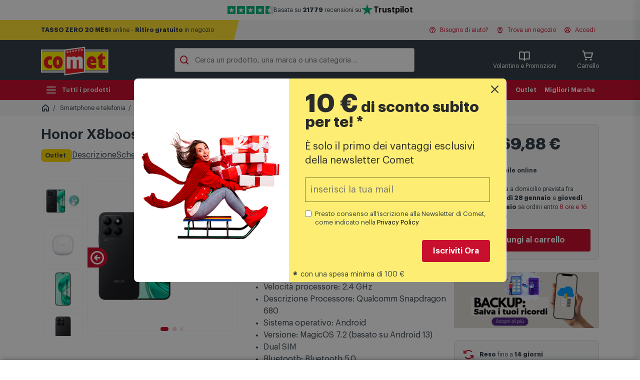

--- FILE ---
content_type: text/html; charset=UTF-8
request_url: https://www.comet.it/honor-x8b-8-256gb-midnight-black-HNR00092G-prdtt
body_size: 40945
content:
<!DOCTYPE html>
<html lang='it-IT'>
	<head>
		<title>Honor X8boost Midnight Black + Honor Earbuds X6 | Comet</title>
		<meta http-equiv='X-UA-Compatible' content='IE=edge'>
		<meta name='description' content='Acquista Honor X8boost Midnight Black + Honor Earbuds X6 su Comet.it. Approfitta di prezzi vantaggiosi, scegli la consegna a domicilio o ritira in negozio.' />
		<meta name='viewport' content='width=device-width, initial-scale=1'>

		<meta name='google-site-verification' content='4uRwaOIk-4Xd_yLJUKOHDcNvZQSB77SdMs5vPvDz-l0' />

		<link rel='apple-touch-icon' href='https://static.comet.it/b2c/public/assets.v2021/fe/img/apple-icns/apple-touch-icon.png' />
		<link rel='apple-touch-icon' sizes='57x57' href='https://static.comet.it/b2c/public/assets.v2021/fe/img/apple-icns/apple-touch-icon-57x57.png' />
		<link rel='apple-touch-icon' sizes='72x72' href='https://static.comet.it/b2c/public/assets.v2021/fe/img/apple-icns/apple-touch-icon-72x72.png' />
		<link rel='apple-touch-icon' sizes='114x114' href='https://static.comet.it/b2c/public/assets.v2021/fe/img/apple-icns/apple-touch-icon-114x114.png' />
		<link rel='apple-touch-icon' sizes='120x120' href='https://static.comet.it/b2c/public/assets.v2021/fe/img/apple-icns/apple-touch-icon-120x120.png' />
		<link rel='apple-touch-icon' sizes='144x144' href='https://static.comet.it/b2c/public/assets.v2021/fe/img/apple-icns/apple-touch-icon-144x144.png' />
		<link rel='apple-touch-icon' sizes='152x152' href='https://static.comet.it/b2c/public/assets.v2021/fe/img/apple-icns/apple-touch-icon-152x152.png' />

		<link rel='shortcut icon' href='https://static.comet.it/b2c/public/assets.v2021/fe/img/favicon.ico'>

	<link rel='stylesheet' href='https://unpkg.com/swiper@6.8.4/swiper-bundle.min.css' type='text/css' media='print, screen' />
<style type='text/css'>

.pp-message {
			position: absolute;
			top: -10000px;

			padding: 0 .5em 0;

			opacity: 0;
			transition: opacity .5s ease-in;
		}

		#pp-pay-later-message-container { margin-top: .5rem; }

		#pp-pay-later-message-container > div > div {
			display: flex;
			justify-content: center;
		}
</style>
<style type='text/css'>

.cm-fascia-scheda {

	width: fit-content;
	margin: 0 auto 1rem auto;

	text-align: center;

	background-color: white;

	border: 2px solid var(--clr-primary-100);
	border-radius: .8rem;
	overflow: hidden;
}

.cm-fascia-scheda .cm-fascia__price {

	color: var(--clr-primary-100);
}

.cm-fascia-scheda .cm-fascia__text {

	padding: .2rem 1rem;

	color: white;
	background-color: var(--clr-primary-100);
}

.cm-fascia__container-card {

	position: absolute;
	bottom: .5rem;
	left: 0;
	right: 0;

	display: flex;
	justify-content: center;
}

.cm-fascia__container-card .txt-sm { display: none; }

.cm-fascia__container-card .cm-fascia {

	text-align: center;

	background-color: white;

	border: 2px solid var(--clr-primary-100);
	border-radius: .8rem;
	overflow: hidden;
	outline: 1px solid white;
}

.cm-fascia__container-card .cm-fascia__price {

	color: var(--clr-primary-100);
}

.cm-fascia__container-card .cm-fascia__text {

	padding: .2rem 1rem;

	color: white;
	background-color: var(--clr-primary-100);
}

@media (max-width: 500px) {

	.cm-fascia__container-card .txt-lg { display: none; }
	.cm-fascia__container-card .txt-sm { display: inline; }
}
</style>
<style type='text/css'>

.prod-reminder {

	position:  fixed;
	bottom: 0;
	left: 0;
	right: 0;

	height:  80px;

	padding: 10px 20px;

	z-index: 1000;

	border-top: 1px solid #e8e8e8;
	background-color: hsl(0deg 0% 97%);;
	box-shadow: 0 -8px 8px -4px rgb(51 63 72 / 20%);

	transition: transform .3s;
	transform: translateY(100%);
}

.prod-reminder.active {

	transform: translateY(0);
}

.prod-reminder .col { gap: 6px; }

.prod-reminder .pr-buy {
	margin-left:  auto;
}

.prod-reminder .c-cd-acquista__prezzo-finale { font-weight: 700; }
.prod-reminder .c-cd-acquista__prezzo-iniziale {

	color: #878d92;
	font-size: 0.8rem;
	line-height: 24px;
	text-decoration: line-through;
}

.prod-reminder img {
	height:  60px;
	object-fit:  cover;
}

@media screen and (max-width: 900px) {
	.prod-reminder {
		height:  auto;
	}

	.prod-reminder .col {
		flex-direction: column;
		justify-content: center;
	}

	.prod-reminder img { display: none }

	.prod-reminder .pr-buy {
		margin-left:  0;
	}
}
</style>
<link rel='stylesheet' href='//cdnjs.cloudflare.com/ajax/libs/custombox/4.0.3/custombox.min.css' type='text/css' media='print, screen' />
<link rel='stylesheet' href='https://www.comet.it/flex/Extensions/assets.v2021/css/newsletter-popup.css' type='text/css' media='print, screen' />
<style type='text/css'>

				#m-container {

					background-color: white;
				}

				#m-container .nl-error {

					color: red;
				}

			
</style>
<style type='text/css'>

.tp-symbol-box { display: none; }
</style>
<style type='text/css'>

.tp-topbar {

		height: 40px;

		display: flex;
		justify-content: center;
		align-items: center;
		gap: 1rem;

		font-size: .75rem;
	}

	.tp-topbar__rating-stars {

		--box-size: 1rem; /* multipli/sottomultipli di 46 sono nativi */

		--color-bg: #dcdce6;
		--color-dark: #00b67a;
		--color-light: #73cf11;

		flex-shrink: 0;
	}

	.tp-topbar__rating-stars svg {

		width: var(--box-size);
		aspect-ratio: 1 / 1;
	}

	.tp-topbar__tp-logo {
		display: flex;
		align-items: center;
		gap: .25rem;
	}

	.tp-topbar__tp-logo-star {

		width: 1.5rem;
		aspect-ratio: 1 / 1;
	}

	.tp-topbar__text {

		text-align: center;
	}

	.tp-topbar__tp-logo-text,
	.tp-topbar__tp-logo-text:visited,
	.tp-topbar__tp-logo-text:active {

		color: black;
	}

	.tp-topbar__tp-logo-text:hover {

		text-decoration: underline;
	}
</style>
<style type='text/css'>

.search-container {

	position: relative;
	isolation: isolate;
}

.search-container form {
	overflow: hidden;
}

.search-container input:focus-visible { outline: none; }

.search-container button {

	position: absolute;
	right: 0;
	height: calc(100% - 6px);

	margin: 3px;

	transition: transform 150ms linear;
	transform: translate(110%, 0);
}

.search-container:has(input:not(:placeholder-shown)) button {

	transform: translate(0, 0);
}

.search-suggestions {

	position: absolute;
	width: 100%;
	z-index: -1;

	display: flex;
	gap: .5rem;

	padding: 1rem .5rem;

	background-color: transparent;

	opacity: 0;
	transform: translate(0, -100%);
	transition: transform 300ms linear, opacity 150ms linear;
}

/*.search-container.focused .search-suggestions {*/
.search-container:focus-within .search-suggestions {

	opacity: 1;
	transform: translate(0, 0);
}

.search-container .search-chip {

	padding: .3rem .8rem;

	font-size: .9rem;
	font-weight: 600;
	white-space: nowrap;

	background-color: white;

	border: 1px solid #ccc;
	border-radius: 100vw;

	text-decoration: none;
}
</style>
<style type='text/css'>

.item__black-button {

	background-color: black;
}
.item__black-button a,
.item__black-button a:visited {

	color: white !important;
}

.item__white-button {

	background-color: white;

	font-weight: bold;
}

.item__white-button > a > span {

	margin-right: .4rem;

	font-size: 1.4em;
}

.item__white-button > a,
.item__white-button > a:visited {

	color: var(--clr-primary-100) !important;
}
</style>
<style type='text/css'>

.menu-bar__black-button {

	height: auto !important;

	border: 2px solid black;
	background-color: black;

	padding: 4px 15px !important;

	border-radius: 4px;
	transition:
		color .15s ease-in-out,
		background-color .15s ease-in-out,
		border-color .15s ease-in-out,
		box-shadow .15s ease-in-out;
}

.menu-bar__white-button {

	height: auto !important;

	flex-direction: row !important;

	border: 2px solid white;
	background-color: white;

	padding: 4px 15px !important;

	border-radius: 4px;
	transition:
		color .15s ease-in-out,
		background-color .15s ease-in-out,
		border-color .15s ease-in-out,
		box-shadow .15s ease-in-out;

	&::before { display: none !important; }
}

.menu-bar__white-button > span {

	margin-right: .2rem;

	font-size: 1.8em;
}

a.menu-bar__white-button,
a.menu-bar__white-button:active,
a.menu-bar__white-button:hover,
a.menu-bar__white-button:visited {

	color: var(--clr-primary-100) !important;
}
</style>
<style type='text/css'>

#nl-modal-bd { display: none; opacity: 0; transition: opacity .25s ease-in-out; }
#nl-modal .modal-content { transform: translateY(-150%); transition: transform .3s ease-in-out; }

#nl-modal-bd.show { opacity: .7; }
#nl-modal.show .modal-content { transform: translateY(0); }

#nl-modal .text-code {
	font-family: monospace;
	font-size: 3rem;
}

#nl-modal .modal-footer {

	flex-direction: column;
	gap: .5rem;
}

@media (max-width: 992px) {

	.c-nl-cta { display: none; }
}
</style>
<style type='text/css'>

.c-footer h3 i,
.c-footer .--m-logo { display: none; }

.c-footer .c-footer__list a {

	display: block;
}

@media (max-width: 992px) {

	.c-footer .--m-logo {

		padding-top: 1.5rem;

		background-color: #333f48;

		display: flex;
		justify-content: center;
	}

	.c-footer .--top .content {

		display: block !important;
		max-width: 100% !important;

		padding-inline: 1.5rem !important;

		--open-time: 0.5s;
	}

	.c-footer .--top { display: block !important; }

	.c-footer .--top .c-footer__list {

		display: grid;
		grid-template-rows: 0fr;
		transition: grid-template-rows var(--open-time) ease-in-out;
	}

	.c-footer .--top .c-footer__list-inner {

		overflow: hidden;
	}

	.c-footer .--top .c-footer__list.open {

		grid-template-rows: 1fr;
	}

	.c-footer .--top h3 {

		margin: 0 0 1rem 0 !important;
		color: white !important;

		display: flex;
		justify-content: space-between;
		align-items: center;

		cursor: pointer;

		transition: color var(--open-time) ease-in-out;
	}

	.c-footer .--top h3.open {

		color: #FFD700 !important;
	}

	.c-footer .--top h3 i {

		display: block;
		transition: transform var(--open-time) ease-in-out;
		transform-origin: 0 50%;
	}

	.c-footer .--top h3 i:before {

		font-weight: 800 !important;
		color: #FFD700;
		font-size: 1.5rem;
	}

	.c-footer .--top h3.open i {

		transform: rotateX(-180deg);
	}

	.c-footer .--top .c-footer__list a {

		margin: 0 0 1rem 1rem;
	}
}
</style>
<style type='text/css'>

.c-footer .--mf { display: none; }

@media (max-width: 992px) {

	.c-footer .--mf {

		display: block;
		background-color: #333f48;
	}

	.c-footer .--mf .content {

		display: flex !important;
		justify-content: space-between;
		align-items: flex-start;

		max-width: 100% !important;

		padding-inline: 1.5rem !important;
	}

	.c-footer .--left,
	.c-footer .--right {

		display: flex;
		flex-direction: column;
		align-items: center;
		gap: .5rem;
	}

	.c-footer .--mf .--left {

		color: #FFD700 !important;
	}

	.c-footer .--right {

		color: white !important;
	}

	.c-footer .btn--faq {

		color: #FFD700 !important;
		background-color: #333f48;
		border-color: #FFD700;
	}

	.c-footer .--icos {

		display: flex;
		gap: 1rem;
	}

	.c-footer .--nl a,
	.c-footer .--nl a:visited,
	.c-footer .--nl a:hover,
	.c-footer .--nl a:active,
	.c-footer .--nl a:focus {

		width: 100%;
		padding: 10px 20px;

		display: flex;
		flex-direction: row;
		justify-content: center;
		align-items: center;
		gap: 10px;

		color: #333F48;;
		background-color: #FFD700;
		border-radius: 4px;
	}
}
</style>
<style type='text/css'>

@media (max-width: 992px) {

	.c-footer .--bottom .--logo {

		display: none;
	}
}
</style>
<style type='text/css'>

#custombox-mnl .js-nl-form,
#custombox-mnl .js-nl-confirm {

	max-width: 90vw;

	padding: 2rem;

	background-color: white;

	border: 1px solid #d6d9da;;
	border-radius: 1rem;
}

#custombox-mnl form {

	display: flex;
	flex-direction: column;
	gap: 0.5rem;
}

#custombox-mnl form > :nth-child(1) { order: 1; }
#custombox-mnl form > :nth-child(2) { order: 2; }
#custombox-mnl form > :nth-child(3) { order: 4; }
#custombox-mnl form > :nth-child(4) { order: 3; }
</style>
<link rel='stylesheet' href='https://www.comet.it/flex/Extensions/assets.v2021/ds/css/app.css?70' type='text/css' media='print, screen' />
<script  type='text/javascript'>
	var _iub = _iub || [];
	_iub.csConfiguration = {

    "askConsentAtCookiePolicyUpdate": true,
    "cookiePolicyInOtherWindow": true,
    "perPurposeConsent": true,
    "purposes": "1,2,3,5,4",
    "siteId": 2454346,
    "whitelabel": false,
    "cookiePolicyId": 16530338,
    "lang": "it",
    "i18n": {
        "it": {
            "banner": {
                "title": "Informativa sull'utilizzo dei Cookie",
                "dynamic": {
                    "body": "Noi  (Comet S.p.a.)   e terze parti selezionate utilizziamo cookie o tecnologie simili per finalità tecniche e, con il tuo consenso, anche per le finalità di <strong data-iub-role=\"purposes_emphasis\">funzionalità, esperienza, misurazione e “marketing (con annunci personalizzati)”</strong> come specificato nella <a href=\"https://www.comet.it/it/utilizzo-cookies\" role=\"button\" target=\"_blank\" rel=\"noopener\" class=\"iubenda-cs-cookie-policy-lnk\" aria-label=\"cookie policy - il link si apre in una nuova scheda\">cookie policy</a>. Utilizziamo inoltre alcuni servizi di Google.Per sapere come Google utilizza i dati personali, leggi la <a href=\"https://policies.google.com/privacy\" target=\"_blank\" rel=\"noopener\">Privacy Policy</a> e il <a href=\"https://safety.google/privacy/ads-and-data/\" target=\"_blank\" rel=\"noopener\">Safety Center</a>.\n<p>\nPuoi liberamente prestare, rifiutare o revocare il tuo consenso, in qualsiasi momento, accedendo al pannello delle preferenze. Il rifiuto del consenso può rendere non disponibili le relative funzioni.Usa il pulsante “Accetta” per acconsentire. Usa il pulsante “Rifiuta” per continuare senza accettare."
                },
                "customize_button_caption": "Personalizza"
            }
        }
    },
    "banner": {
        "acceptButtonCaptionColor": "#333F48",
        "acceptButtonColor": "#FFD700",
        "acceptButtonDisplay": true,
        "backgroundColor": "white",
        "backgroundOverlay": true,
        "brandBackgroundColor":"#333F48",
        "closeButtonDisplay": false,
        "customizeButtonCaptionColor": "#4D4D4D",
        "customizeButtonColor": "#DADADA",
        "customizeButtonDisplay": true,
        "explicitWithdrawal": true,
        "listPurposes": true,
        "logo":"https://static.comet.it/b2c/public/assets.v2021/fe/img/2021/logo-top.svg",
        "ownerName": "Comet S.p.a.",
        "position": "float-top-center",
        "rejectButtonCaptionColor": "#333F48",
        "rejectButtonColor":"#FFD700",
        "rejectButtonDisplay": true,
        "showTotalNumberOfProviders": true,
        "textColor": "black"
    }

			, "callback": {
				onPreferenceExpressedOrNotNeeded: function(preference) {
					dataLayer.push({
						iubenda_ccpa_opted_out: _iub.cs.api.isCcpaOptedOut()
					});
					if (!preference) {
						dataLayer.push({
							event: "iubenda_preference_not_needed"
						});
					} else {
						if (preference.consent === true) {
							dataLayer.push({
								event: "iubenda_consent_given"
							});
						} else if (preference.consent === false) {
							dataLayer.push({
								event: "iubenda_consent_rejected"
							});
						} else if (preference.purposes) {
							for (var purposeId in preference.purposes) {
								if (preference.purposes[purposeId]) {
									dataLayer.push({
										event: "iubenda_consent_given_purpose_" + purposeId
									});
								}
							}
						}
					}
				}
			}

	};

window._iub.googleConsentModeV2=true;
(function(w,y,h,_){"use strict";var d={COOKIE:"cookie",LOCAL_STORAGE:"local_storage"};function L(e,a){for(var r=[],t=document.cookie.split(/\s*;\s*/),o=0;o<t.length;o++){var s=t[o].split("="),u=s[0],n=s[1],c=u.match(new RegExp("^"+e+"(-(\d+))?$"));if(c){var g=parseInt(c[2],10)||0;r[g]=n}}if(!r.length)return"";var i=r.join("");if(a===!0)return i;try{return JSON.parse(i)}catch(S){return JSON.parse(decodeURIComponent(i))}}function O(e,a){var r=window.localStorage.getItem(e);return r===null?"":a?r:JSON.parse(r)}function I(e,a,r){var t="";switch(r){case d.LOCAL_STORAGE:t=O(e,a);break;case d.COOKIE:default:t=L(e,a);break}return t}function k(){return _iub.csConfiguration.siteId&&_iub.csConfiguration.storage&&_iub.csConfiguration.storage.useSiteId?"s"+_iub.csConfiguration.siteId:_iub.csConfiguration.cookiePolicyId}function D(){var e=d.COOKIE;try{e=_iub.csConfiguration.storage.type}catch(o){e=d.COOKIE}var a=k(),r=I("_iub_cs-"+a,!1,e),t=I("_iub_cs-"+a+"-uspr",!1,e);return{coreStorage:r,usprStorage:t}}function b(){var e=D(),a=e.coreStorage,r=e.usprStorage,t={},o=!1,s=!1,u=null;return a&&(a.purposes?(o=!0,Object.keys(a.purposes).map(function(n){t[n]=a.purposes[n]})):u=a.consent||!1),r&&(s=!0,Object.keys(r).map(function(n){t[n]=r[n]})),{hasPurposes:o,hasUSPurposes:s,allPurposes:t,coreConsent:u}}function p(){window.dataLayer=window.dataLayer||[],typeof window.gtag!="function"&&(window.gtag=function(){window.dataLayer.push(arguments)})}function E(){var e=C("consent","default");return e!==!1}function C(e,a){if(!window.dataLayer||!window.dataLayer.length)return!1;for(var r=0;r<window.dataLayer.length;r++){var t=window.dataLayer[r];if(t&&t[0]===e&&t[1]===a)return r}return!1}function f(){return!!window._iub&&!!window._iub.csConfiguration&&window._iub.csConfiguration.googleConsentMode!==!1}function A(e){var a;if(f()){var r=e!=null?e:{},t=(a=r.skipIfDataLayer)!==null&&a!==void 0?a:!0;if(!(t&&E())){p();var o={analytics_storage:{purposes:[4],usPurposes:["s"]},ad_storage:{purposes:[5],usPurposes:["s","sh","adv"]},functionality_storage:{purposes:[2]},personalization_storage:{purposes:[3]},security_storage:{purposes:[2]}};window._iub.googleConsentModeV2===!0&&(o.ad_user_data={purposes:[5],usPurposes:["sh","adv"]},o.ad_personalization={purposes:[5],usPurposes:["sh","adv"]});var s=b(),u=s.allPurposes,n=s.hasPurposes,c=s.hasUSPurposes,g=s.coreConsent,i={};Object.keys(o).forEach(function(S){var v=o[S],l=!1;n&&v.purposes&&(l=v.purposes.every(function(P){return u[P]})),!n&&g!==null&&(l=g),c&&l&&v.usPurposes&&(l=v.usPurposes.every(function(P){return u[P]})),i[S]=l?"granted":"denied"}),window.gtag("consent","default",i)}}}function T(e){f()&&(p(),window.gtag("set","url_passthrough",e!=null?e:!0))}function U(e){f()&&(p(),window.gtag("set","ads_data_redaction",e!=null?e:!0))}function j(){if(f()){p();var e="developer_id.dZTJkMz";C("set",e)===!1&&window.gtag("set","developer_id.dZTJkMz",!0)}}window._iub=window._iub||[],_iub.syncjsVersion="0.0.9",j(),A({skipIfDataLayer:!1}),T((w=(y=_iub.csConfiguration)===null||y===void 0?void 0:y.googleUrlPassthrough)!==null&&w!==void 0?w:!0),U((h=(_=_iub.csConfiguration)===null||_===void 0?void 0:_.googleAdsDataRedaction)!==null&&h!==void 0?h:!0)})();




					</script>
<script  async  src='//cdn.iubenda.com/cs/iubenda_cs.js'></script>
<script type='text/javascript'>
					var ScarabQueue = ScarabQueue || [];
					(function(id) {
					
					if (document.getElementById(id)) return;
					var js = document.createElement('script'); js.id = id;
					js.src = '//cdn.scarabresearch.com/js/12CC31A709ED57FC/scarab-v2.js';
					var fs = document.getElementsByTagName('script')[0];
					fs.parentNode.insertBefore(js, fs);
					})('scarab-js-api');

					ScarabQueue.push(["cart",[]]);ScarabQueue.push(["view","HNR00092G"]);ScarabQueue.push(["tag","product_details",{"brand":"HNR","lvl1":"Smartphone e telefonia","lvl2":"Smartphone e telefonia > Smartphone e Cellulari","lvl3":"Smartphone e telefonia > Smartphone e Cellulari > Smartphone"}]);ScarabQueue.push(["recommend",{"limit":15,"logic":"ALSO_BOUGHT","containerId":"em413807797","success":function(SC, render) { setTimeout(function() { window.emySuccessHandler['em413807797'](SC, render); }, 100); }}]);ScarabQueue.push(["recommend",{"limit":15,"logic":"RELATED","containerId":"em799811622","success":function(SC, render) { setTimeout(function() { window.emySuccessHandler['em799811622'](SC, render); }, 100); }}]);ScarabQueue.push(["go"]);
				</script>
<script type='text/javascript'>
	window.dataLayer=window.dataLayer||[];window.dataLayer.push({"userStatus":"non-loggato","ecommerce":{"detail":{"products":[{"name":"Honor X8boost Midnight Black + Honor Earbuds X6","id":"HNR00092G","price":"169.880","category":"Smartphone e telefonia\/Smartphone e Cellulari\/Smartphone","dimension9":"non_in_saldo","dimension11":1,"dimension12":"no"}]}},"tipo_pagina":"prodotto","first_level_category":null,"second_level_category":null,"third_level_category":null});
	
	(function(w,d,s,l,i){w[l]=w[l]||[];w[l].push({'gtm.start':
	new Date().getTime(),event:'gtm.js'});var f=d.getElementsByTagName(s)[0],
	j=d.createElement(s),dl=l!='dataLayer'?'&l='+l:'';j.async=true;j.src=
	'https://www.googletagmanager.com/gtm.js?id='+i+dl;
	w.__gtm__=false;j.addEventListener('load', function() {w.__gtm__=true;});
	f.parentNode.insertBefore(j,f);
	})(window,document,'script','dataLayer','GTM-MG3Q824');
	
	</script>
<link rel='canonical' href='https://www.comet.it/honor-x8b-8-256gb-midnight-black-HNR00092G-prdtt' />
<meta name="apple-itunes-app" content="app-id=1205430421" />
<meta name="robots" content="index,follow,max-image-preview:large" />
<meta property="og:title" content="Honor X8boost Midnight Black + Honor Earbuds X6 | Comet" />
<meta property="og:description" content="Acquista Honor X8boost Midnight Black + Honor Earbuds X6 su Comet.it. Approfitta di prezzi vantaggiosi, scegli la consegna a domicilio o ritira in negozio." />
<meta property="og:image" content="https://static.comet.it/b2c/public/e-cat/HNR00092G/HNR00092G-08b0ea09e4-0.jpg" />
<meta property="og:site_name" content="COMET" />
<meta property="og:type" content="product" />
<meta property="og:url" content="https://www.comet.it/honor-x8b-8-256gb-midnight-black-HNR00092G-prdtt" />

</head>
	<body class="scheda-prodotto mac chrome vma-131 vmi-0">
			
			


<section
	class='container trustpilot-top-bar'
>
	<div class='tp-topbar'>

		

		<div class='tp-topbar__rating-stars'>
 			<svg aria-label='stella vuota' style='--f: var(--color-dark);'>
			<use href='#tp-star-full' />
			<use href='#tp-star' />
		</svg>

	

	
		<svg aria-label='stella vuota' style='--f: var(--color-dark);'>
			<use href='#tp-star-full' />
			<use href='#tp-star' />
		</svg>

	

	
		<svg aria-label='stella vuota' style='--f: var(--color-dark);'>
			<use href='#tp-star-full' />
			<use href='#tp-star' />
		</svg>

	

	
		<svg aria-label='stella vuota' style='--f: var(--color-dark);'>
			<use href='#tp-star-full' />
			<use href='#tp-star' />
		</svg>

	

	
					<svg aria-label='stella piena' style='--f: var(--color-dark);'>
				<use href='#tp-star-left'></use>
				<use href='#tp-star-right'></use>
				<use href='#tp-star'></use>
			</svg>
		
	
		</div>

		<div class='tp-topbar__text'>
			Basata su <strong>21779</strong> recensioni su
		</div>

		<div class='tp-topbar__tp-logo'>
			<svg aria-label='Logo Trustpilot' class='tp-topbar__tp-logo-star' viewBox='0 0 32 32'>
				<path fill='#00B67A' d='M30.1 11H18.6L15.1.3 11.5 11H0l9.3 6.7-3.5 10.9L15 22l9.3 6.7-3.6-10.9 9.3-6.7z'/>
				<path fill='#005128' d='m21.6 20.3-.8-2.5-5.7 4.2z'/>
			</svg>

			<a
				href='https://it.trustpilot.com/review/comet.it'
				class='tp-topbar__tp-logo-text text-body-semibold'
				target='_blank'
			>
				Trustpilot
			</a>
		</div>

	</div>
</section>

	<svg
	 class='tp-symbol-box'
	 aria-hidden='true'
>
	<symbol id='tp-star-full' viewBox='0 0 46 46'>
		<path
			fill='var(--f)'
			d='M 0 0 H 46 V 46 H 0 L 0 0'
		/>
	</symbol>
	<symbol id='tp-star-left' viewBox='0 0 46 46'>
		<path
			fill='var(--f)'
			d='M 0 0 H 23 V 46 H 0 L 0 0'
		/>
	</symbol>
	<symbol id='tp-star-right' viewBox='0 0 46 46'>
		<path
			fill='#dcdce6'
			d='M 23 0 H 46 V 46 H 23 L 23 0'
		/>
	</symbol>
	<symbol id='tp-star' viewBox='0 0 46 46'>
		<path
			fill='#FFF'
			d='M39.5 19.7 13.2 38.8 17.1 27 7 19.7h12.3L23.3 8 27 19.7h12.4zM23.3 31.5l7.2-1.5 2.8 8.8-10-7.3z'
		/>
	</symbol>
	<symbol id='tp-verified' viewBox='0 0 14 14'>
		<path
			
			
			fill='currentColor'
			d='M7 14A7 7 0 1 0 7 0a7 7 0 0 0 0 14ZM6 7.8l3.2-3.1a.6.6 0 0 1 .9.9L6.6 9a.6.6 0 0 1-1 0l-1.9-2a.6.6 0 0 1 .9-.9l1.5 1.6Z'
		/>
	</symbol>
</svg>



<section
	class='c-intro-stripe with-message'
	class='c-intro-stripe without-message'
>
	<div class='content'>

		
			<div class='--left'>
				<svg id='top-section-border' role='presentation' xmlns='http://www.w3.org/2000/svg' viewBox='0 0 100 100' preserveAspectRatio='none'>
					<polygon points='50,100 100,0 100,100'/>
				</svg>
				<div>
											<a class='d-none d-md-inline' href='https://www.comet.it/it/finanziamenti-online'><strong>TASSO ZERO 20 MESI</strong> online - <strong>Ritiro gratuito</strong> in negozio</a>
																<a class='d-inline d-md-none' href='https://www.comet.it/it/finanziamenti-online'><strong>TASSO ZERO 20 MESI</strong> online - <strong>Ritiro gratuito</strong> in negozio</a>
									</div>
			</div>

		
		<div class='--right'>

			<div id='user-help-btn' x-data>
				<a
					href='#'
					role='button'
					x-bind:class='{ active: $store.hMenu.isOpen }'
					x-on:click.prevent='$store.hMenu.toggle()'
					x-on:click.outside='$store.hMenu.close()'
				>
					<i class='ph-question-bold'></i>
					Bisogno di aiuto?
				</a>
			</div>

			<div>
				<a href="https://www.comet.it/negozi">
					<i class='ph-map-pin-line-bold'></i>
					Trova un negozio
				</a>
			</div>

			

			<div id='user-menu-btn' x-data>
									<a
						href='https://www.comet.it/user/login'
						x-bind:class='{ active: $store.uMenu.isOpen }'
						x-on:click.prevent='$store.uMenu.toggle()'
						x-on:click.outside='$store.uMenu.close()'
					>
						<i class='ph-user-circle-bold'></i>
						Accedi
					</a>
							</div>
		</div>

	</div>

		

	
	<div
		id='help-menu'
		class='c-dropdown-menu c-dd-user'
		:class='{ open: $store.hMenu.isOpen }'
		x-data
		style='position: absolute'
	>
		<ul>
							<li>
					<a
						href='https://www.comet.it/it/faq-domande-frequenti'
						class='--item tx-p-100 '
					>
						Domande frequenti
					</a>
				</li>
					</ul>

		<div class='--item'>
			<a
				href='https://www.comet.it/contattaci'
				class='--item c-btn c-btn-dark c-btn-block'
			>
				Vai alla pagina di supporto
			</a>
		</div>
	</div>

		

	<div
		id='user-menu'
		class='c-dropdown-menu c-dd-user'
		:class='{ open: $store.uMenu.isOpen }'
		x-data
		style='position: absolute'
	>
		<ul>
							<li>
					<a
						href='https://www.comet.it/user/profile'
						class='--item disabled-clicked'
					>
						Il mio profilo
					</a>
				</li>
							<li>
					<a
						href='https://www.comet.it/user/orders'
						class='--item disabled-clicked'
					>
						Ordini e resi
					</a>
				</li>
							<li>
					<a
						href='https://www.comet.it/it/card-comet-mia-raccolta-punti'
						class='--item disabled-clicked'
					>
						Carta fedeltà Comet Mia
					</a>
				</li>
					</ul>

					<div class='--item'>
				<a
					href='https://www.comet.it/user/login'
					class='--item c-btn c-btn-primary c-btn-block'
				>
					Accedi
				</a>
			</div>
			<div class='--item'>
				Nuovo cliente?
				<a
					href='https://www.comet.it/user/register'
					class='text-primary'
				>Registrati</a>
			</div>
			</div>


	

	<div
		class='c-sm-overlay c-user-menu-sm'
		x-data
		x-bind:class='{ open: $store.uMenu.isMobileOpen }'
	>
		<div class='--top'>
			<div class='--left'>
				<!--
				<a href='#'>
					<i class='ph-user-circle-bold'></i>
					Accedi
				</a>
				-->
				<a href='#' role='button' class='store'>
					<i class='ph-map-pin-line-bold'></i>
					Trova negozio
				</a>
			</div>
			<div class='--right'>
				<a
					href='#'
					role='button'
					x-on:click.prevent='$store.uMenu.isMobileOpen = false'
				>
					<i class='ph-x-bold'></i>
					Chiudi
				</a>
			</div>
		</div>

		<nav role='navigation'>
			<ul class='open'>
									<li>
						<a
							href='https://www.comet.it/user/profile'
							class='disabled-clicked'
						>
							Il mio profilo
							<i class='ph-caret-right-bold'></i>
						</a>
					</li>
									<li>
						<a
							href='https://www.comet.it/user/orders'
							class='disabled-clicked'
						>
							Ordini e resi
							<i class='ph-caret-right-bold'></i>
						</a>
					</li>
									<li>
						<a
							href='https://www.comet.it/it/card-comet-mia-raccolta-punti'
							class='disabled-clicked'
						>
							Carta fedeltà Comet Mia
							<i class='ph-caret-right-bold'></i>
						</a>
					</li>
							</ul>
		</nav>


					<div class='--item'>
				<a
					href='https://www.comet.it/user/login'
					class='--item c-btn c-btn-primary c-btn-block'
				>
					Accedi
				</a>
			</div>
			<div class='--item'>
				Nuovo cliente?
				<a
					href='https://www.comet.it/user/register'
					class='text-primary'
				>Registrati</a>
			</div>
			</div>
</section>


<header>
	<section
	class='c-header'
>
	<div class='content'>

		<div class='--logo position-relative'>
			<a href='https://www.comet.it/' class=''>
				<img
					width='135'
					height='64'
					alt='Logo Comet'
					src='https://static.comet.it/b2c/public/assets.v2021/fe/img/2021/logo-top.svg'
					loading='lazy'
					decoding='async'
				>
				

									
					
					
					
					
							</a>
		</div>

		<div class='search-container'>
	<form
		id='search-form'
		role='search'
		class='--search'
		action='https://www.comet.it/search'
	>
		

		<i id='sti' class='ph-magnifying-glass-bold' role='presentation'></i>
		<input
			type='text'
			aria-label='Cerca un prodotto, una marca o una categoria'
			id='algolia-search-top'
			name='iq'
			placeholder='Cerca un prodotto, una marca o una categoria ...'
			autocomplete='off'
			value=''
		/>
		<button type='submit' class='c-btn c-btn-primary'>Cerca</button>
	</form>

	
</div>


		<div class='flex-break'></div>
		<div class='--right'>

			<div
				id='promo-menu-btn'
				class='--promo position-relative'
				x-bind:class='{ active: $store.pMenu.isOpen }'
				x-data='{ open: false }'
			>
				
				<a
					href='#'
					role='button'
					class='--vol d-flex d-lg-none'
					x-on:click.prevent='$store.pMenu.mOpen()'
				>
					<i class='ph-book-open-bold'></i>
					Promozioni
				</a>
				
				<a
					href='#'
					role='button'
					class='--vol d-none d-lg-flex'
					x-on:click.prevent='$store.pMenu.toggle()'
					x-on:click.outside='$store.pMenu.close()'
					data-text='Volantino e Promozioni'
				>
					<i class='ph-book-open-bold'></i>
					Volantino e Promozioni
				</a>

				

			</div>
			<div class='--cart'>
				<a href='https://www.comet.it/cart'>
					<div class='--cart-items d-none'>0</div>
					<i class='ph-shopping-cart-simple-bold'></i>
					Carrello
				</a>
			</div>

			<div class='--menu'>
				<a
					href='#'
					role='button'
					class='vstack align-items-center'
					x-data
					x-on:click.prevent='$store.mobile.open()'
				>
					<i class='ph-list-bold'></i>
					Menu
				</a>
			</div>

		</div>

	</div>
</section>


	


		

	<div
		id='promo-menu'
		class='c-dropdown-menu p-4'
		x-bind:class='{ open: $store.pMenu.isOpen }'
		x-data
		style='position: absolute; width: 700px'
	>
		<div class='row g-4 mb-3'>

			<div
				id='vol-promozioni'
				class='col-12 col-lg-6 text-dark'
			>
				<div class='text-h5-semibold mb-2'>Promozioni</div>

				<div class='vstack gap-3'>
											<div class='hstack gap-3'>
							<div>
								<img
									src='https://static.comet.it/b2c/public/categorie/602/89db971c56be2cb7b8ed8e42559afbf9-6970ee0f1997e5.82297596-545x245.png'
									alt='Volantino Comet &quot;Più Saldi Che mai&quot;'
									class='rounded-3'
									style='width: 80px; height: 80px; object-fit: cover;'
									loading='lazy'
									decoding='async'
								/>
							</div>
							<div class='vstack overflow-hidden'>
								<div class='mt-2 text-body-semibold tx-truncate-1'>Volantino Comet &quot;Più Saldi Che mai&quot;</div>
								<div class='text-small-regular text-black-60 tx-truncate-1'>
									Valida dal 22 gennaio
									al 4 febbraio
									
								</div>
								<a
									href='https://www.comet.it/volantino-bis'
									class='d-inline-block mt-2 text-body-semibold'
									data-gtm-tag='click:banner:volantino_generale_-_bis'
								>Scopri di più</a>
							</div>
						</div>
											<div class='hstack gap-3'>
							<div>
								<img
									src='https://static.comet.it/b2c/public/categorie/786/f3b297fb6e0fee4d47da4cc9f258819d-6970fa5add1143.72564652-545x245.png'
									alt='Speciale Clima'
									class='rounded-3'
									style='width: 80px; height: 80px; object-fit: cover;'
									loading='lazy'
									decoding='async'
								/>
							</div>
							<div class='vstack overflow-hidden'>
								<div class='mt-2 text-body-semibold tx-truncate-1'>Speciale Clima</div>
								<div class='text-small-regular text-black-60 tx-truncate-1'>
									Valida dal 22 gennaio
									al 18 febbraio
									
								</div>
								<a
									href='https://www.comet.it/promozioni/speciale-clima'
									class='d-inline-block mt-2 text-body-semibold'
									data-gtm-tag='click:banner:folder_clima'
								>Scopri di più</a>
							</div>
						</div>
									</div>

			</div>

			<div
				id='vol-cashback'
				class='col-12 col-lg-6 text-dark'
			>
				<div class='text-h5-semibold mb-2'>Cashback</div>

				<div class='vstack gap-3'>
											<div class='hstack gap-3'>
							<div>
								<img
									src='https://static.comet.it/b2c/public/categorie/425/0a74a7052a83b2ac081465a65bf0057d-68ee56367de1b5.58039257-A23455-it-it-bigcashback-370x170-ET.jpg'
									alt='Epson EcoTank: fino a 60€ di rimborso'
									class='rounded-3'
									style='width: 80px; height: 80px; object-fit: cover;'
									loading='lazy'
									decoding='async'
								/>
							</div>
							<div class='vstack overflow-hidden'>
								<div class='mt-2 text-body-semibold tx-truncate-1'>Epson EcoTank: fino a 60€ di rimborso</div>
								<div class='text-small-regular text-black-60 tx-truncate-1'>
									Valida dal 1 settembre
									al 31 gennaio
									
								</div>
								<a
									href='https://www.comet.it/cashback/epson-ecotank'
									class='d-inline-block mt-2 text-body-semibold'
									data-gtm-tag='click:banner:epson_cashback_ecotank_ottobre_25'
								>Scopri di più</a>
							</div>
						</div>
											<div class='hstack gap-3'>
							<div>
								<img
									src='https://static.comet.it/b2c/public/categorie/653/e5170a21e53512c7096e98b9d492b31e-690a1c25284ab8.13926523-370x170.jpg'
									alt='Hotpoint Asciugatrici: fino a 100€ di rimborso'
									class='rounded-3'
									style='width: 80px; height: 80px; object-fit: cover;'
									loading='lazy'
									decoding='async'
								/>
							</div>
							<div class='vstack overflow-hidden'>
								<div class='mt-2 text-body-semibold tx-truncate-1'>Hotpoint Asciugatrici: fino a 100€ di rimborso</div>
								<div class='text-small-regular text-black-60 tx-truncate-1'>
									Valida dal 1 ottobre
									al 31 gennaio
									
								</div>
								<a
									href='https://www.comet.it/cashback/hotpoint-ariston-asciugatrici-delica'
									class='d-inline-block mt-2 text-body-semibold'
									data-gtm-tag='click:banner:hotpoint_cashback_asciugatrici_delica_ott-gen_25_2'
								>Scopri di più</a>
							</div>
						</div>
									</div>
			</div>

		</div>
		<div class='row'>
			<div class='col-12 text-center'>
				<a href='https://www.comet.it/promozioni' class='c-btn c-btn-primary'>Scopri tutte le promozioni</a>
			</div>
		</div>
	</div>


<div
	id='promo-menu-sm'
	class='c-sm-overlay c-user-menu-sm'
	x-data
	x-bind:class='{ open: $store.pMenu.isMobileOpen }'
>

	<div class='--top'>
		<div class='--left text-body-semibold'>
			<i class='ph-book-open-bold ph-24'></i>
			Volantino e Promozioni
		</div>
		<div class='--right'>
			<a
				href='#'
				role='button'
				x-on:click.prevent='$store.pMenu.mClose()'
			>
				<i class='ph-x-bold'></i>
				Chiudi
			</a>
		</div>
	</div>

	<div
		class='row m-3 overflow-scroll-y h-100'
	>
		<div
			id='promo-mobile'
			class='col vstack gap-3'
		></div>

		<div class='row mt-4'>
			<div class='col-12 text-center'>
				<a href='https://www.comet.it/promozioni' class='c-btn c-btn-primary'>Scopri tutte le promozioni</a>
			</div>
		</div>

	</div>

</div>


	<section
	class=''
	x-data
	x-on:click.outside='$store.menu.close()'
	x-on:keydown.escape='$store.menu.close()'
>
	<div class='c-sub-header'>
		<div class='content'>

			
			

			

			<div class='menu-md'>

				<a
					href='#'
					class='--all'
					x-bind:class='{ active: $store.menu.idc === 0 }'
					x-on:click.prevent.stop='$store.menu.toggle()'
					__keydown.escape='$store.menu.close()'
					role='button'
				>
					<i
						x-bind:class='{ "ph-list-bold": ! $store.menu.isOpen, "ph-x-square-bold": $store.menu.isOpen}'
					></i>
					Tutti i prodotti
				</a>

									<span>In primo piano:</span>
				
				
						

					
						

						<a
							href='https://www.comet.it/smartphone-e-telefonia'
							class=''
							title='Esplora la categoria Telefonia'
							data-title='Telefonia'
							data-id='3092'
							data-gtm-cat='smartphone_e_telefonia'
							x-bind:class='{ active: $store.menu.idc === 3092 }'

															x-on:click.prevent.stop='$store.menu.openForCategoryID(3092)'
													>
							Telefonia
						</a>
					
				
						

					
						

						<a
							href='https://www.comet.it/tv-audio'
							class=''
							title='Esplora la categoria TV'
							data-title='TV'
							data-id='3208'
							data-gtm-cat='tv_audio'
							x-bind:class='{ active: $store.menu.idc === 3208 }'

															x-on:click.prevent.stop='$store.menu.openForCategoryID(3208)'
													>
							TV
						</a>
					
				
						

					
						

						<a
							href='https://www.comet.it/computer-e-tablet'
							class=''
							title='Esplora la categoria Informatica'
							data-title='Informatica'
							data-id='2706'
							data-gtm-cat='computer_e_tablet'
							x-bind:class='{ active: $store.menu.idc === 2706 }'

															x-on:click.prevent.stop='$store.menu.openForCategoryID(2706)'
													>
							Informatica
						</a>
					
				
						

					
						

						<a
							href='https://www.comet.it/elettrodomestici'
							class=''
							title='Esplora la categoria Grandi Elettrodomestici'
							data-title='Grandi Elettrodomestici'
							data-id='2828'
							data-gtm-cat='grandi_elettrodomestici'
							x-bind:class='{ active: $store.menu.idc === 2828 }'

															x-on:click.prevent.stop='$store.menu.openForCategoryID(2828)'
													>
							Grandi Elettrodomestici
						</a>
					
				
						

					
						

						<a
							href='https://www.comet.it/console-e-games'
							class=''
							title='Esplora la categoria Gaming'
							data-title='Gaming'
							data-id='2772'
							data-gtm-cat='console_e_games'
							x-bind:class='{ active: $store.menu.idc === 2772 }'

															x-on:click.prevent.stop='$store.menu.openForCategoryID(2772)'
													>
							Gaming
						</a>
					
				
						

					
						

						<a
							href='https://www.comet.it/illuminazione'
							class=''
							title='Esplora la categoria Illuminazione'
							data-title='Illuminazione'
							data-id='2935'
							data-gtm-cat='illuminazione'
							x-bind:class='{ active: $store.menu.idc === 2935 }'

															x-on:click.prevent.stop='$store.menu.openForCategoryID(2935)'
													>
							Illuminazione
						</a>
					
				
			</div>

			<div class='menu-right hstack'>
								<a href='https://www.comet.it/it/outlet'>Outlet</a>
				<a href='https://www.comet.it/marca'>Migliori Marche</a>
			</div>

		</div>
	</div>

	<div class='container position-relative'>

		<div
			class='c-nav-menu'
			x-cloak
			x-show='$store.menu.isOpen'
		>
			<div class='--cats'>
				<h3>Categorie</h3>
				<ul>
					
						<li
							x-bind:class='{ active: $store.menu.idc === 3092 }'
						>
							<a
								href='https://www.comet.it/smartphone-e-telefonia'
								data-id='3092'
								x-bind:class='{ faded: $store.menu.idc !== 3092 && $store.menu.idc !== 0 }'
								x-on:click.prevent='$store.menu.openForCategoryID(3092)'
							>
								Smartphone e telefonia
								<i class='ph-arrow-right-bold'></i>
							</a>
						</li>

					
						<li
							x-bind:class='{ active: $store.menu.idc === 2828 }'
						>
							<a
								href='https://www.comet.it/elettrodomestici'
								data-id='2828'
								x-bind:class='{ faded: $store.menu.idc !== 2828 && $store.menu.idc !== 0 }'
								x-on:click.prevent='$store.menu.openForCategoryID(2828)'
							>
								Grandi Elettrodomestici
								<i class='ph-arrow-right-bold'></i>
							</a>
						</li>

					
						<li
							x-bind:class='{ active: $store.menu.idc === 2992 }'
						>
							<a
								href='https://www.comet.it/piccoli-elettrodomestici'
								data-id='2992'
								x-bind:class='{ faded: $store.menu.idc !== 2992 && $store.menu.idc !== 0 }'
								x-on:click.prevent='$store.menu.openForCategoryID(2992)'
							>
								Piccoli elettrodomestici
								<i class='ph-arrow-right-bold'></i>
							</a>
						</li>

					
						<li
							x-bind:class='{ active: $store.menu.idc === 2706 }'
						>
							<a
								href='https://www.comet.it/computer-e-tablet'
								data-id='2706'
								x-bind:class='{ faded: $store.menu.idc !== 2706 && $store.menu.idc !== 0 }'
								x-on:click.prevent='$store.menu.openForCategoryID(2706)'
							>
								Computer e Tablet
								<i class='ph-arrow-right-bold'></i>
							</a>
						</li>

					
						<li
							x-bind:class='{ active: $store.menu.idc === 3139 }'
						>
							<a
								href='https://www.comet.it/wearables-e-smart-tech'
								data-id='3139'
								x-bind:class='{ faded: $store.menu.idc !== 3139 && $store.menu.idc !== 0 }'
								x-on:click.prevent='$store.menu.openForCategoryID(3139)'
							>
								Wearables e Smart Tech
								<i class='ph-arrow-right-bold'></i>
							</a>
						</li>

					
						<li
							x-bind:class='{ active: $store.menu.idc === 3208 }'
						>
							<a
								href='https://www.comet.it/tv-audio'
								data-id='3208'
								x-bind:class='{ faded: $store.menu.idc !== 3208 && $store.menu.idc !== 0 }'
								x-on:click.prevent='$store.menu.openForCategoryID(3208)'
							>
								TV &amp; Audio
								<i class='ph-arrow-right-bold'></i>
							</a>
						</li>

					
						<li
							x-bind:class='{ active: $store.menu.idc === 2906 }'
						>
							<a
								href='https://www.comet.it/fotografia'
								data-id='2906'
								x-bind:class='{ faded: $store.menu.idc !== 2906 && $store.menu.idc !== 0 }'
								x-on:click.prevent='$store.menu.openForCategoryID(2906)'
							>
								Fotografia
								<i class='ph-arrow-right-bold'></i>
							</a>
						</li>

					
						<li
							x-bind:class='{ active: $store.menu.idc === 2772 }'
						>
							<a
								href='https://www.comet.it/console-e-games'
								data-id='2772'
								x-bind:class='{ faded: $store.menu.idc !== 2772 && $store.menu.idc !== 0 }'
								x-on:click.prevent='$store.menu.openForCategoryID(2772)'
							>
								Console e Games
								<i class='ph-arrow-right-bold'></i>
							</a>
						</li>

					
						<li
							x-bind:class='{ active: $store.menu.idc === 2935 }'
						>
							<a
								href='https://www.comet.it/illuminazione'
								data-id='2935'
								x-bind:class='{ faded: $store.menu.idc !== 2935 && $store.menu.idc !== 0 }'
								x-on:click.prevent='$store.menu.openForCategoryID(2935)'
							>
								Illuminazione
								<i class='ph-arrow-right-bold'></i>
							</a>
						</li>

					
						<li
							x-bind:class='{ active: $store.menu.idc === 4889 }'
						>
							<a
								href='https://www.comet.it/casalinghi'
								data-id='4889'
								x-bind:class='{ faded: $store.menu.idc !== 4889 && $store.menu.idc !== 0 }'
								x-on:click.prevent='$store.menu.openForCategoryID(4889)'
							>
								Casalinghi
								<i class='ph-arrow-right-bold'></i>
							</a>
						</li>

					
						<li
							x-bind:class='{ active: $store.menu.idc === 7933 }'
						>
							<a
								href='https://www.comet.it/clima-e-riscaldamento'
								data-id='7933'
								x-bind:class='{ faded: $store.menu.idc !== 7933 && $store.menu.idc !== 0 }'
								x-on:click.prevent='$store.menu.openForCategoryID(7933)'
							>
								Clima e Riscaldamento
								<i class='ph-arrow-right-bold'></i>
							</a>
						</li>

									</ul>
			</div>

			

			
				
				<div
					x-show='$store.menu.idc === 3092'
					class='--prods'
				>
					<h3 class='idc-3092'>Prodotti</h3>
					<ul>
						
							<li
							>
								<a
									href='https://www.comet.it/smartphone-e-telefonia/smartphone-e-cellulari'
									data-id='3133'
								>
									Smartphone e Cellulari
								</a>
							</li>

						
							<li
							>
								<a
									href='https://www.comet.it/smartphone-e-telefonia/accessori-smartphone-e-cellulari'
									data-id='3105'
								>
									Accessori smartphone e cellulari
								</a>
							</li>

						
							<li
							>
								<a
									href='https://www.comet.it/smartphone-e-telefonia/apple-iphone'
									data-id='3121'
								>
									Apple iPhone
								</a>
							</li>

						
							<li
							>
								<a
									href='https://www.comet.it/smartphone-e-telefonia/cordless-e-telefoni-fissi'
									data-id='3136'
								>
									Cordless e Telefoni fissi
								</a>
							</li>

											</ul>

						

 					<div class='mt-2'>
 						<a
 							href='https://www.comet.it/smartphone-e-telefonia'
 							class='lk-cat-l1'
 						>
 							Esplora Smartphone e telefonia
 						</a>
 					</div>

				</div>
			
				
				<div
					x-show='$store.menu.idc === 2828'
					class='--prods'
				>
					<h3 class='idc-2828'>Prodotti</h3>
					<ul>
						
							<li
							>
								<a
									href='https://www.comet.it/grandi-elettrodomestici/frigoriferi'
									data-id='3244'
								>
									Frigoriferi
								</a>
							</li>

						
							<li
							>
								<a
									href='https://www.comet.it/grandi-elettrodomestici/congelatori'
									data-id='2838'
								>
									Congelatori
								</a>
							</li>

						
							<li
							>
								<a
									href='https://www.comet.it/grandi-elettrodomestici/cucine-piani-cottura-e-cappe'
									data-id='3246'
								>
									Cucine e Cappe
								</a>
							</li>

						
							<li
							>
								<a
									href='https://www.comet.it/grandi-elettrodomestici/lavastoviglie'
									data-id='2843'
								>
									Lavastoviglie
								</a>
							</li>

						
							<li
							>
								<a
									href='https://www.comet.it/grandi-elettrodomestici/lavatrici-e-lavasciuga'
									data-id='3263'
								>
									Lavatrici e Lavasciuga
								</a>
							</li>

						
							<li
							>
								<a
									href='https://www.comet.it/grandi-elettrodomestici/asciugatrici'
									data-id='2853'
								>
									Asciugatrici
								</a>
							</li>

						
							<li
							>
								<a
									href='https://www.comet.it/grandi-elettrodomestici/incasso'
									data-id='7929'
								>
									Incasso
								</a>
							</li>

											</ul>

						

 					<div class='mt-2'>
 						<a
 							href='https://www.comet.it/elettrodomestici'
 							class='lk-cat-l1'
 						>
 							Esplora Grandi Elettrodomestici
 						</a>
 					</div>

				</div>
			
				
				<div
					x-show='$store.menu.idc === 2992'
					class='--prods'
				>
					<h3 class='idc-2992'>Prodotti</h3>
					<ul>
						
							<li
							>
								<a
									href='https://www.comet.it/piccoli-elettrodomestici/macchine-da-caffe'
									data-id='3015'
								>
									Macchine da caffè
								</a>
							</li>

						
							<li
							>
								<a
									href='https://www.comet.it/piccoli-elettrodomestici/acqua-e-bevande'
									data-id='3010'
								>
									Acqua e bevande
								</a>
							</li>

						
							<li
							>
								<a
									href='https://www.comet.it/piccoli-elettrodomestici/preparazione-cibi'
									data-id='3048'
								>
									Preparazione cibi
								</a>
							</li>

						
							<li
							>
								<a
									href='https://www.comet.it/piccoli-elettrodomestici/cottura-cibi'
									data-id='3027'
								>
									Cottura cibi
								</a>
							</li>

						
							<li
							>
								<a
									href='https://www.comet.it/piccoli-elettrodomestici/conservazione-cibi'
									data-id='3286'
								>
									Conservazione cibi
								</a>
							</li>

						
							<li
							>
								<a
									href='https://www.comet.it/piccoli-elettrodomestici/frullatori-estrattori'
									data-id='3288'
								>
									Frullatori &amp; Estrattori
								</a>
							</li>

						
							<li
							>
								<a
									href='https://www.comet.it/piccoli-elettrodomestici/stiro-e-cucito'
									data-id='3085'
								>
									Stiro e cucito
								</a>
							</li>

						
							<li
							>
								<a
									href='https://www.comet.it/piccoli-elettrodomestici/pulizia'
									data-id='3063'
								>
									Pulizia casa
								</a>
							</li>

						
							<li
							>
								<a
									href='https://www.comet.it/piccoli-elettrodomestici/prodotti-pulizia'
									data-id='3295'
								>
									Prodotti pulizia
								</a>
							</li>

						
							<li
							>
								<a
									href='https://www.comet.it/piccoli-elettrodomestici/bellezza-e-cura-del-corpo'
									data-id='2993'
								>
									Bellezza e cura del corpo
								</a>
							</li>

						
							<li
							>
								<a
									href='https://www.comet.it/piccoli-elettrodomestici/salute-e-benessere'
									data-id='3076'
								>
									Salute e benessere
								</a>
							</li>

						
							<li
							>
								<a
									href='https://www.comet.it/piccoli-elettrodomestici/orologi-e-sveglie'
									data-id='3021'
								>
									Orologi e sveglie
								</a>
							</li>

											</ul>

						

 					<div class='mt-2'>
 						<a
 							href='https://www.comet.it/piccoli-elettrodomestici'
 							class='lk-cat-l1'
 						>
 							Esplora Piccoli elettrodomestici
 						</a>
 					</div>

				</div>
			
				
				<div
					x-show='$store.menu.idc === 2706'
					class='--prods'
				>
					<h3 class='idc-2706'>Prodotti</h3>
					<ul>
						
							<li
							>
								<a
									href='https://www.comet.it/computer-e-tablet/mac-apple'
									data-id='2724'
								>
									Mac Apple
								</a>
							</li>

						
							<li
							>
								<a
									href='https://www.comet.it/computer-e-tablet/computer-portatili'
									data-id='2731'
								>
									Computer portatili
								</a>
							</li>

						
							<li
							>
								<a
									href='https://www.comet.it/computer-e-tablet/pc-desktop'
									data-id='2756'
								>
									Pc desktop
								</a>
							</li>

						
							<li
							>
								<a
									href='https://www.comet.it/computer-e-tablet/accessori-pc'
									data-id='2707'
								>
									Accessori pc
								</a>
							</li>

						
							<li
							>
								<a
									href='https://www.comet.it/computer-e-tablet/software'
									data-id='2760'
								>
									Software
								</a>
							</li>

						
							<li
							>
								<a
									href='https://www.comet.it/computer-e-tablet/hard-disk-e-archiviazione-dati'
									data-id='2736'
								>
									Hard disk e archiviazione dati
								</a>
							</li>

						
							<li
							>
								<a
									href='https://www.comet.it/computer-e-tablet/rete-domestica-e-wifi'
									data-id='2742'
								>
									Rete domestica e WIFI
								</a>
							</li>

						
							<li
							>
								<a
									href='https://www.comet.it/computer-e-tablet/stampanti-e-scanner'
									data-id='2764'
								>
									Stampanti e scanner
								</a>
							</li>

						
							<li
							>
								<a
									href='https://www.comet.it/computer-e-tablet/tablet-e-accessori'
									data-id='3200'
								>
									Tablet e accessori
								</a>
							</li>

						
							<li
							>
								<a
									href='https://www.comet.it/computer-e-tablet/ipad-e-accessori'
									data-id='3166'
								>
									iPad e accessori
								</a>
							</li>

						
							<li
							>
								<a
									href='https://www.comet.it/computer-e-tablet/ebook'
									data-id='3190'
								>
									Ebook
								</a>
							</li>

						
							<li
							>
								<a
									href='https://www.comet.it/computer-e-tablet/pc-gaming-e-componenti'
									data-id='2752'
								>
									PC Gaming e Componenti
								</a>
							</li>

											</ul>

						

 					<div class='mt-2'>
 						<a
 							href='https://www.comet.it/computer-e-tablet'
 							class='lk-cat-l1'
 						>
 							Esplora Computer e Tablet
 						</a>
 					</div>

				</div>
			
				
				<div
					x-show='$store.menu.idc === 3139'
					class='--prods'
				>
					<h3 class='idc-3139'>Prodotti</h3>
					<ul>
						
							<li
							>
								<a
									href='https://www.comet.it/smartwatch-e-gps/smartwatch/apple-watch'
									data-id='3163'
								>
									Apple Watch
								</a>
							</li>

						
							<li
							>
								<a
									href='https://www.comet.it/smartwatch-e-gps/smartwatch'
									data-id='3161'
								>
									Wearables
								</a>
							</li>

						
							<li
							>
								<a
									href='https://www.comet.it/smartwatch-e-gps/accessori-hi-tech/casa-smart'
									data-id='3142'
								>
									Smart Home
								</a>
							</li>

						
							<li
							>
								<a
									href='https://www.comet.it/wearables-e-smart-tech/droni-robot-e-visori-vr'
									data-id='3146'
								>
									Droni, Robot, e Visori VR
								</a>
							</li>

						
							<li
							>
								<a
									href='https://www.comet.it/wearables-e-smart-tech/navigatori'
									data-id='3158'
								>
									Navigatori
								</a>
							</li>

						
							<li
							>
								<a
									href='https://www.comet.it/wearables-e-smart-tech/mobilita-elettrica'
									data-id='3140'
								>
									Mobilità elettrica
								</a>
							</li>

						
							<li
							>
								<a
									href='https://www.comet.it/wearables-e-smart-tech/occhiali'
									data-id='3148'
								>
									Occhiali
								</a>
							</li>

						
							<li
							>
								<a
									href='https://www.comet.it/wearables-e-smart-tech/wellness-e-fitness'
									data-id='5852'
								>
									Wellness e Fitness
								</a>
							</li>

											</ul>

						

 					<div class='mt-2'>
 						<a
 							href='https://www.comet.it/wearables-e-smart-tech'
 							class='lk-cat-l1'
 						>
 							Esplora Wearables e Smart Tech
 						</a>
 					</div>

				</div>
			
				
				<div
					x-show='$store.menu.idc === 3208'
					class='--prods'
				>
					<h3 class='idc-3208'>Prodotti</h3>
					<ul>
						
							<li
							>
								<a
									href='https://www.comet.it/tv-audio/tv'
									data-id='3237'
								>
									TV
								</a>
							</li>

						
							<li
							>
								<a
									href='https://www.comet.it/tv-audio/tv/videoproiettori'
									data-id='3240'
								>
									Videoproiettori
								</a>
							</li>

						
							<li
							>
								<a
									href='https://www.comet.it/tv-audio/accessori-tv'
									data-id='3209'
								>
									Accessori tv
								</a>
							</li>

						
							<li
							>
								<a
									href='https://www.comet.it/tv-audio/decoder-tv'
									data-id='3219'
								>
									Decoder TV
								</a>
							</li>

						
							<li
							>
								<a
									href='https://www.comet.it/tv-audio/home-cinema'
									data-id='3229'
								>
									Home cinema
								</a>
							</li>

						
							<li
							>
								<a
									href='https://www.comet.it/tv-audio/lettori-video-e-dvd'
									data-id='3233'
								>
									Lettori Video e DVD
								</a>
							</li>

						
							<li
							>
								<a
									href='https://www.comet.it/tv-audio/hi-fi'
									data-id='2695'
								>
									Hi-Fi
								</a>
							</li>

						
							<li
							>
								<a
									href='https://www.comet.it/tv-audio/audio-e-radio'
									data-id='2670'
								>
									Audio e Radio
								</a>
							</li>

						
							<li
							>
								<a
									href='https://www.comet.it/tv-audio/vinili'
									data-id='5616'
								>
									Vinili e Giradischi
								</a>
							</li>

											</ul>

						

 					<div class='mt-2'>
 						<a
 							href='https://www.comet.it/tv-audio'
 							class='lk-cat-l1'
 						>
 							Esplora TV &amp; Audio
 						</a>
 					</div>

				</div>
			
				
				<div
					x-show='$store.menu.idc === 2906'
					class='--prods'
				>
					<h3 class='idc-2906'>Prodotti</h3>
					<ul>
						
							<li
							>
								<a
									href='https://www.comet.it/fotografia/fotocamere'
									data-id='2917'
								>
									Fotocamere
								</a>
							</li>

						
							<li
							>
								<a
									href='https://www.comet.it/fotografia/accessori-fotografia'
									data-id='2907'
								>
									Accessori fotografia
								</a>
							</li>

						
							<li
							>
								<a
									href='https://www.comet.it/fotografia/action-cam-e-videocamere'
									data-id='3324'
								>
									Action Cam e Videocamere
								</a>
							</li>

											</ul>

						

 					<div class='mt-2'>
 						<a
 							href='https://www.comet.it/fotografia'
 							class='lk-cat-l1'
 						>
 							Esplora Fotografia
 						</a>
 					</div>

				</div>
			
				
				<div
					x-show='$store.menu.idc === 2772'
					class='--prods'
				>
					<h3 class='idc-2772'>Prodotti</h3>
					<ul>
						
							<li
							>
								<a
									href='https://www.comet.it/console-e-games/playstation'
									data-id='3325'
								>
									Playstation
								</a>
							</li>

						
							<li
							>
								<a
									href='https://www.comet.it/console-e-games/xbox'
									data-id='3326'
								>
									Xbox
								</a>
							</li>

						
							<li
							>
								<a
									href='https://www.comet.it/console-e-games/nintendo'
									data-id='4015'
								>
									Nintendo
								</a>
							</li>

						
							<li
							>
								<a
									href='https://www.comet.it/console-e-games/pc-games'
									data-id='2798'
								>
									Pc games
								</a>
							</li>

						
							<li
							>
								<a
									href='https://www.comet.it/console-e-games/giochi-e-libri'
									data-id='3329'
								>
									Giochi e libri
								</a>
							</li>

						
							<li
							>
								<a
									href='https://www.comet.it/console-e-games/carte-e-cofanetti-regalo'
									data-id='2778'
								>
									Carte e cofanetti regalo
								</a>
							</li>

						
							<li
							>
								<a
									href='https://www.comet.it/console-e-games/cabinato-arcade-e-vintage-gaming'
									data-id='2791'
								>
									Cabinato Arcade e Vintage Gaming
								</a>
							</li>

											</ul>

						

 					<div class='mt-2'>
 						<a
 							href='https://www.comet.it/console-e-games'
 							class='lk-cat-l1'
 						>
 							Esplora Console e Games
 						</a>
 					</div>

				</div>
			
				
				<div
					x-show='$store.menu.idc === 2935'
					class='--prods'
				>
					<h3 class='idc-2935'>Prodotti</h3>
					<ul>
						
							<li
							>
								<a
									href='https://www.comet.it/illuminazione/marchi'
									data-id='2946'
								>
									Marchi
								</a>
							</li>

						
							<li
							>
								<a
									href='https://www.comet.it/illuminazione/tipologia'
									data-id='2981'
								>
									Tipologia
								</a>
							</li>

						
							<li
							>
								<a
									href='https://www.comet.it/illuminazione/ambienti'
									data-id='2936'
								>
									Ambienti
								</a>
							</li>

											</ul>

						

 					<div class='mt-2'>
 						<a
 							href='https://www.comet.it/illuminazione'
 							class='lk-cat-l1'
 						>
 							Esplora Illuminazione
 						</a>
 					</div>

				</div>
			
				
				<div
					x-show='$store.menu.idc === 4889'
					class='--prods'
				>
					<h3 class='idc-4889'>Prodotti</h3>
					<ul>
						
							<li
							>
								<a
									href='https://www.comet.it/casalinghi/pentole-e-padelle'
									data-id='4890'
								>
									Pentole e padelle
								</a>
							</li>

						
							<li
							>
								<a
									href='https://www.comet.it/casalinghi/stoviglie'
									data-id='4897'
								>
									Stoviglie
								</a>
							</li>

						
							<li
							>
								<a
									href='https://www.comet.it/casalinghi/utensili-e-accessori-cucina'
									data-id='4982'
								>
									Utensili e accessori cucina
								</a>
							</li>

						
							<li
							>
								<a
									href='https://www.comet.it/casalinghi/oggetti-per-la-casa'
									data-id='4908'
								>
									Oggetti per la casa
								</a>
							</li>

											</ul>

						

 					<div class='mt-2'>
 						<a
 							href='https://www.comet.it/casalinghi'
 							class='lk-cat-l1'
 						>
 							Esplora Casalinghi
 						</a>
 					</div>

				</div>
			
				
				<div
					x-show='$store.menu.idc === 7933'
					class='--prods'
				>
					<h3 class='idc-7933'>Prodotti</h3>
					<ul>
						
							<li
							>
								<a
									href='https://www.comet.it/clima-e-riscaldamento/climatizzazione'
									data-id='3273'
								>
									Climatizzazione
								</a>
							</li>

						
							<li
							>
								<a
									href='https://www.comet.it/clima-e-riscaldamento/riscaldamento'
									data-id='2870'
								>
									Riscaldamento
								</a>
							</li>

											</ul>

						

 					<div class='mt-2'>
 						<a
 							href='https://www.comet.it/clima-e-riscaldamento'
 							class='lk-cat-l1'
 						>
 							Esplora Clima e Riscaldamento
 						</a>
 					</div>

				</div>
			
			

			
			<div
				x-show='$store.menu.idc === 0'
				class='--prods'
			>
				<h3>Top Brand</h3>
				<ul>
											<li
						>
							<a href='https://www.comet.it/marca/apple'>
								Apple
							</a>
						</li>
											<li
						>
							<a href='https://www.comet.it/marca/samsung'>
								Samsung
							</a>
						</li>
											<li
						>
							<a href='https://www.comet.it/marca/dyson'>
								Dyson
							</a>
						</li>
											<li
						>
							<a href='https://www.comet.it/marca/lg'>
								LG
							</a>
						</li>
											<li
						>
							<a href='https://www.comet.it/marca/sony'>
								Sony
							</a>
						</li>
											<li
						>
							<a href='https://www.comet.it/marca/garmin'>
								Garmin
							</a>
						</li>
											<li
						>
							<a href='https://www.comet.it/marca/miele'>
								Miele
							</a>
						</li>
											<li
						>
							<a href='https://www.comet.it/marca/smeg'>
								Smeg
							</a>
						</li>
											<li
						>
							<a href='https://www.comet.it/marca/lenovo'>
								Lenovo
							</a>
						</li>
									</ul>


 			</div>



 			
			<div
				x-show='$store.menu.idc !== 2935'
				class='--image'
				style='max-width: 50%;'
			>

				
					<a href='https://www.comet.it/volantino-bis'>
						<img
							alt='Volantino'
							src='https://static.comet.it/b2c/public/assets.v2021/banner-menu/2026.01.22.png'
							class='br-8 w-100'
							loading='lazy'
							decoding='async'
						>
					</a>

				
					<a href='https://www.comet.it/clima-e-riscaldamento/riscaldamento'>
						<img
							alt='Riscaldamento'
							src='https://static.comet.it/b2c/public/assets.v2021/banner-menu/2025.01.07-banner-riscaldamento.png'
							class='br-8 w-100'
							loading='lazy'
							decoding='async'
						>
					</a>

				
			</div>
			<div
				x-show='$store.menu.idc === 2935'
				class='--image'
				style='max-width: 50%;'
			>
				<h3>Novità</h3>
				<a href='https://www.comet.it/illuminazione'>
					<img
						alt='Comet Illuminazione'
						src='https://static.comet.it/b2c/public/assets.v2021/banner-menu/2024.12.20 - Illuminazione.png'
						class='br-8 w-100'
						loading='lazy'
						decoding='async'
					>
				</a>
			</div>

		</div>
	</div>

	<div
	class='c-sm-overlay c-nav-menu-sm'
	x-data
	x-bind:class='{ open: $store.mobile.isOpen }'
>
	<div class='--top'>
		<div class='--left'>

			

							<a
					href='https://www.comet.it/user/login'
					x-on:click.prevent='$store.uMenu.isMobileOpen = true'
				>
					<i class='ph-user-circle-bold'></i>
					Accedi
				</a>
			
			<a href='https://www.comet.it/negozi' class='store'>
				<i class='ph-map-pin-line-bold'></i>
				Trova negozio
			</a>
		</div>
		<div class='--right'>
			<a
				href='#'
				role='button'
				x-on:click.prevent='$store.mobile.close()'
			>
				<i class='ph-x-bold'></i>
				Chiudi
			</a>
		</div>
	</div>

	<nav role='navigation'>
		<ul class='--l1 open'>

			<h3>Categorie Prodotti</h3>

			
				

			

			<li>
				<a
					href='https://www.comet.it/clima-e-riscaldamento/riscaldamento'
				>
					Riscaldamento
					<i class='ph-caret-right-bold'></i>
				</a>
			</li>

							<li
					class=''
				>
					<a
						href='https://www.comet.it/smartphone-e-telefonia'
						data-id='3092'
						x-on:click.prevent='$store.mobile.open(3092)'
					>
						Smartphone e telefonia
						<i class='ph-caret-right-bold'></i>
					</a>
				</li>
							<li
					class=''
				>
					<a
						href='https://www.comet.it/elettrodomestici'
						data-id='2828'
						x-on:click.prevent='$store.mobile.open(2828)'
					>
						Grandi Elettrodomestici
						<i class='ph-caret-right-bold'></i>
					</a>
				</li>
							<li
					class=''
				>
					<a
						href='https://www.comet.it/piccoli-elettrodomestici'
						data-id='2992'
						x-on:click.prevent='$store.mobile.open(2992)'
					>
						Piccoli elettrodomestici
						<i class='ph-caret-right-bold'></i>
					</a>
				</li>
							<li
					class=''
				>
					<a
						href='https://www.comet.it/computer-e-tablet'
						data-id='2706'
						x-on:click.prevent='$store.mobile.open(2706)'
					>
						Computer e Tablet
						<i class='ph-caret-right-bold'></i>
					</a>
				</li>
							<li
					class=''
				>
					<a
						href='https://www.comet.it/wearables-e-smart-tech'
						data-id='3139'
						x-on:click.prevent='$store.mobile.open(3139)'
					>
						Wearables e Smart Tech
						<i class='ph-caret-right-bold'></i>
					</a>
				</li>
							<li
					class=''
				>
					<a
						href='https://www.comet.it/tv-audio'
						data-id='3208'
						x-on:click.prevent='$store.mobile.open(3208)'
					>
						TV &amp; Audio
						<i class='ph-caret-right-bold'></i>
					</a>
				</li>
							<li
					class=''
				>
					<a
						href='https://www.comet.it/fotografia'
						data-id='2906'
						x-on:click.prevent='$store.mobile.open(2906)'
					>
						Fotografia
						<i class='ph-caret-right-bold'></i>
					</a>
				</li>
							<li
					class=''
				>
					<a
						href='https://www.comet.it/console-e-games'
						data-id='2772'
						x-on:click.prevent='$store.mobile.open(2772)'
					>
						Console e Games
						<i class='ph-caret-right-bold'></i>
					</a>
				</li>
							<li
					class=''
				>
					<a
						href='https://www.comet.it/illuminazione'
						data-id='2935'
						x-on:click.prevent='$store.mobile.open(2935)'
					>
						Illuminazione
						<i class='ph-caret-right-bold'></i>
					</a>
				</li>
							<li
					class=''
				>
					<a
						href='https://www.comet.it/casalinghi'
						data-id='4889'
						x-on:click.prevent='$store.mobile.open(4889)'
					>
						Casalinghi
						<i class='ph-caret-right-bold'></i>
					</a>
				</li>
							<li
					class=''
				>
					<a
						href='https://www.comet.it/clima-e-riscaldamento'
						data-id='7933'
						x-on:click.prevent='$store.mobile.open(7933)'
					>
						Clima e Riscaldamento
						<i class='ph-caret-right-bold'></i>
					</a>
				</li>
			
			<li>
				<a
					href='https://www.comet.it/it/outlet'
				>
					Outlet
					<i class='ph-caret-right-bold'></i>
				</a>
			</li>

			<li
				class='__highlight'
			>
				<a
					href='https://www.comet.it/marca'
				>
					Migliori Marche
					<i class='ph-caret-right-bold'></i>
				</a>
			</li>

			<h3>Per saperne di più</h3>

							<li
					class=''
				>
					<a
						href='https://www.comet.it/it/gruppo-comet'
					>
						Il gruppo Comet
						<i class='ph-caret-right-bold'></i>
					</a>
				</li>
							<li
					class=''
				>
					<a
						href='https://www.comet.it/it/acquista-online'
					>
						Comprare online
						<i class='ph-caret-right-bold'></i>
					</a>
				</li>
							<li
					class=''
				>
					<a
						href='https://www.comet.it/it/spese-di-spedizione'
					>
						Spese di spedizione
						<i class='ph-caret-right-bold'></i>
					</a>
				</li>
							<li
					class=''
				>
					<a
						href='https://www.comet.it/it/pagamenti-accettati'
					>
						Modalità di pagamento
						<i class='ph-caret-right-bold'></i>
					</a>
				</li>
							<li
					class=''
				>
					<a
						href='https://www.comet.it/it/resi-e-rimborsi'
					>
						Resi e rimborsi
						<i class='ph-caret-right-bold'></i>
					</a>
				</li>
							<li
					class=''
				>
					<a
						href='https://www.comet.it/it/segui-il-tuo-ordine'
					>
						Segui il tuo ordine
						<i class='ph-caret-right-bold'></i>
					</a>
				</li>
							<li
					class=''
				>
					<a
						href='https://www.comet.it/it/la-tua-privacy'
					>
						La tua privacy
						<i class='ph-caret-right-bold'></i>
					</a>
				</li>
							<li
					class=''
				>
					<a
						href='https://www.comet.it/it/faq-domande-frequenti'
					>
						FAQ - Domande frequenti
						<i class='ph-caret-right-bold'></i>
					</a>
				</li>
							<li
					class=''
				>
					<a
						href='https://www.comet.it/contattaci'
					>
						Contattaci
						<i class='ph-caret-right-bold'></i>
					</a>
				</li>
			
			<li
				class='highlight'
			>
				<a
					href='https://www.comet.it/negozi'
				>
					<i class='ph-map-pin-line-bold front'></i>
					Trova un negozio Comet
					<i class='ph-caret-right-bold ms-auto'></i>
				</a>
			</li>
		</ul>

		
			
			<ul
				x-bind:class='{ open: 3092 === $store.mobile.idc }'
			>
				<li
					class='back'
				>
					<a
						href='#'
						role='button'
						x-on:click.prevent='$store.mobile.open(0)'
					>
						<i class='ph-caret-left-bold front'></i>
						Indietro
					</a>
				</li>

									<li>
						<a
							href='https://www.comet.it/smartphone-e-telefonia/smartphone-e-cellulari'
							data-id='3133'
						>
							Smartphone e Cellulari
							<i class='ph-caret-right-bold'></i>
						</a>
					</li>
									<li>
						<a
							href='https://www.comet.it/smartphone-e-telefonia/accessori-smartphone-e-cellulari'
							data-id='3105'
						>
							Accessori smartphone e cellulari
							<i class='ph-caret-right-bold'></i>
						</a>
					</li>
									<li>
						<a
							href='https://www.comet.it/smartphone-e-telefonia/apple-iphone'
							data-id='3121'
						>
							Apple iPhone
							<i class='ph-caret-right-bold'></i>
						</a>
					</li>
									<li>
						<a
							href='https://www.comet.it/smartphone-e-telefonia/cordless-e-telefoni-fissi'
							data-id='3136'
						>
							Cordless e Telefoni fissi
							<i class='ph-caret-right-bold'></i>
						</a>
					</li>
				
				<li class='highlight'>
					<a
						href='https://www.comet.it/smartphone-e-telefonia'
						
					>
						Esplora Smartphone e telefonia
						<i class='ph-caret-right-bold'></i>
					</a>
				</li>

			</ul>
		
			
			<ul
				x-bind:class='{ open: 2828 === $store.mobile.idc }'
			>
				<li
					class='back'
				>
					<a
						href='#'
						role='button'
						x-on:click.prevent='$store.mobile.open(0)'
					>
						<i class='ph-caret-left-bold front'></i>
						Indietro
					</a>
				</li>

									<li>
						<a
							href='https://www.comet.it/grandi-elettrodomestici/frigoriferi'
							data-id='3244'
						>
							Frigoriferi
							<i class='ph-caret-right-bold'></i>
						</a>
					</li>
									<li>
						<a
							href='https://www.comet.it/grandi-elettrodomestici/congelatori'
							data-id='2838'
						>
							Congelatori
							<i class='ph-caret-right-bold'></i>
						</a>
					</li>
									<li>
						<a
							href='https://www.comet.it/grandi-elettrodomestici/cucine-piani-cottura-e-cappe'
							data-id='3246'
						>
							Cucine e Cappe
							<i class='ph-caret-right-bold'></i>
						</a>
					</li>
									<li>
						<a
							href='https://www.comet.it/grandi-elettrodomestici/lavastoviglie'
							data-id='2843'
						>
							Lavastoviglie
							<i class='ph-caret-right-bold'></i>
						</a>
					</li>
									<li>
						<a
							href='https://www.comet.it/grandi-elettrodomestici/lavatrici-e-lavasciuga'
							data-id='3263'
						>
							Lavatrici e Lavasciuga
							<i class='ph-caret-right-bold'></i>
						</a>
					</li>
									<li>
						<a
							href='https://www.comet.it/grandi-elettrodomestici/asciugatrici'
							data-id='2853'
						>
							Asciugatrici
							<i class='ph-caret-right-bold'></i>
						</a>
					</li>
									<li>
						<a
							href='https://www.comet.it/grandi-elettrodomestici/incasso'
							data-id='7929'
						>
							Incasso
							<i class='ph-caret-right-bold'></i>
						</a>
					</li>
				
				<li class='highlight'>
					<a
						href='https://www.comet.it/elettrodomestici'
						
					>
						Esplora Grandi Elettrodomestici
						<i class='ph-caret-right-bold'></i>
					</a>
				</li>

			</ul>
		
			
			<ul
				x-bind:class='{ open: 2992 === $store.mobile.idc }'
			>
				<li
					class='back'
				>
					<a
						href='#'
						role='button'
						x-on:click.prevent='$store.mobile.open(0)'
					>
						<i class='ph-caret-left-bold front'></i>
						Indietro
					</a>
				</li>

									<li>
						<a
							href='https://www.comet.it/piccoli-elettrodomestici/macchine-da-caffe'
							data-id='3015'
						>
							Macchine da caffè
							<i class='ph-caret-right-bold'></i>
						</a>
					</li>
									<li>
						<a
							href='https://www.comet.it/piccoli-elettrodomestici/acqua-e-bevande'
							data-id='3010'
						>
							Acqua e bevande
							<i class='ph-caret-right-bold'></i>
						</a>
					</li>
									<li>
						<a
							href='https://www.comet.it/piccoli-elettrodomestici/preparazione-cibi'
							data-id='3048'
						>
							Preparazione cibi
							<i class='ph-caret-right-bold'></i>
						</a>
					</li>
									<li>
						<a
							href='https://www.comet.it/piccoli-elettrodomestici/cottura-cibi'
							data-id='3027'
						>
							Cottura cibi
							<i class='ph-caret-right-bold'></i>
						</a>
					</li>
									<li>
						<a
							href='https://www.comet.it/piccoli-elettrodomestici/conservazione-cibi'
							data-id='3286'
						>
							Conservazione cibi
							<i class='ph-caret-right-bold'></i>
						</a>
					</li>
									<li>
						<a
							href='https://www.comet.it/piccoli-elettrodomestici/frullatori-estrattori'
							data-id='3288'
						>
							Frullatori &amp; Estrattori
							<i class='ph-caret-right-bold'></i>
						</a>
					</li>
									<li>
						<a
							href='https://www.comet.it/piccoli-elettrodomestici/stiro-e-cucito'
							data-id='3085'
						>
							Stiro e cucito
							<i class='ph-caret-right-bold'></i>
						</a>
					</li>
									<li>
						<a
							href='https://www.comet.it/piccoli-elettrodomestici/pulizia'
							data-id='3063'
						>
							Pulizia casa
							<i class='ph-caret-right-bold'></i>
						</a>
					</li>
									<li>
						<a
							href='https://www.comet.it/piccoli-elettrodomestici/prodotti-pulizia'
							data-id='3295'
						>
							Prodotti pulizia
							<i class='ph-caret-right-bold'></i>
						</a>
					</li>
									<li>
						<a
							href='https://www.comet.it/piccoli-elettrodomestici/bellezza-e-cura-del-corpo'
							data-id='2993'
						>
							Bellezza e cura del corpo
							<i class='ph-caret-right-bold'></i>
						</a>
					</li>
									<li>
						<a
							href='https://www.comet.it/piccoli-elettrodomestici/salute-e-benessere'
							data-id='3076'
						>
							Salute e benessere
							<i class='ph-caret-right-bold'></i>
						</a>
					</li>
									<li>
						<a
							href='https://www.comet.it/piccoli-elettrodomestici/orologi-e-sveglie'
							data-id='3021'
						>
							Orologi e sveglie
							<i class='ph-caret-right-bold'></i>
						</a>
					</li>
				
				<li class='highlight'>
					<a
						href='https://www.comet.it/piccoli-elettrodomestici'
						
					>
						Esplora Piccoli elettrodomestici
						<i class='ph-caret-right-bold'></i>
					</a>
				</li>

			</ul>
		
			
			<ul
				x-bind:class='{ open: 2706 === $store.mobile.idc }'
			>
				<li
					class='back'
				>
					<a
						href='#'
						role='button'
						x-on:click.prevent='$store.mobile.open(0)'
					>
						<i class='ph-caret-left-bold front'></i>
						Indietro
					</a>
				</li>

									<li>
						<a
							href='https://www.comet.it/computer-e-tablet/mac-apple'
							data-id='2724'
						>
							Mac Apple
							<i class='ph-caret-right-bold'></i>
						</a>
					</li>
									<li>
						<a
							href='https://www.comet.it/computer-e-tablet/computer-portatili'
							data-id='2731'
						>
							Computer portatili
							<i class='ph-caret-right-bold'></i>
						</a>
					</li>
									<li>
						<a
							href='https://www.comet.it/computer-e-tablet/pc-desktop'
							data-id='2756'
						>
							Pc desktop
							<i class='ph-caret-right-bold'></i>
						</a>
					</li>
									<li>
						<a
							href='https://www.comet.it/computer-e-tablet/accessori-pc'
							data-id='2707'
						>
							Accessori pc
							<i class='ph-caret-right-bold'></i>
						</a>
					</li>
									<li>
						<a
							href='https://www.comet.it/computer-e-tablet/software'
							data-id='2760'
						>
							Software
							<i class='ph-caret-right-bold'></i>
						</a>
					</li>
									<li>
						<a
							href='https://www.comet.it/computer-e-tablet/hard-disk-e-archiviazione-dati'
							data-id='2736'
						>
							Hard disk e archiviazione dati
							<i class='ph-caret-right-bold'></i>
						</a>
					</li>
									<li>
						<a
							href='https://www.comet.it/computer-e-tablet/rete-domestica-e-wifi'
							data-id='2742'
						>
							Rete domestica e WIFI
							<i class='ph-caret-right-bold'></i>
						</a>
					</li>
									<li>
						<a
							href='https://www.comet.it/computer-e-tablet/stampanti-e-scanner'
							data-id='2764'
						>
							Stampanti e scanner
							<i class='ph-caret-right-bold'></i>
						</a>
					</li>
									<li>
						<a
							href='https://www.comet.it/computer-e-tablet/tablet-e-accessori'
							data-id='3200'
						>
							Tablet e accessori
							<i class='ph-caret-right-bold'></i>
						</a>
					</li>
									<li>
						<a
							href='https://www.comet.it/computer-e-tablet/ipad-e-accessori'
							data-id='3166'
						>
							iPad e accessori
							<i class='ph-caret-right-bold'></i>
						</a>
					</li>
									<li>
						<a
							href='https://www.comet.it/computer-e-tablet/ebook'
							data-id='3190'
						>
							Ebook
							<i class='ph-caret-right-bold'></i>
						</a>
					</li>
									<li>
						<a
							href='https://www.comet.it/computer-e-tablet/pc-gaming-e-componenti'
							data-id='2752'
						>
							PC Gaming e Componenti
							<i class='ph-caret-right-bold'></i>
						</a>
					</li>
				
				<li class='highlight'>
					<a
						href='https://www.comet.it/computer-e-tablet'
						
					>
						Esplora Computer e Tablet
						<i class='ph-caret-right-bold'></i>
					</a>
				</li>

			</ul>
		
			
			<ul
				x-bind:class='{ open: 3139 === $store.mobile.idc }'
			>
				<li
					class='back'
				>
					<a
						href='#'
						role='button'
						x-on:click.prevent='$store.mobile.open(0)'
					>
						<i class='ph-caret-left-bold front'></i>
						Indietro
					</a>
				</li>

									<li>
						<a
							href='https://www.comet.it/smartwatch-e-gps/smartwatch/apple-watch'
							data-id='3163'
						>
							Apple Watch
							<i class='ph-caret-right-bold'></i>
						</a>
					</li>
									<li>
						<a
							href='https://www.comet.it/smartwatch-e-gps/smartwatch'
							data-id='3161'
						>
							Wearables
							<i class='ph-caret-right-bold'></i>
						</a>
					</li>
									<li>
						<a
							href='https://www.comet.it/smartwatch-e-gps/accessori-hi-tech/casa-smart'
							data-id='3142'
						>
							Smart Home
							<i class='ph-caret-right-bold'></i>
						</a>
					</li>
									<li>
						<a
							href='https://www.comet.it/wearables-e-smart-tech/droni-robot-e-visori-vr'
							data-id='3146'
						>
							Droni, Robot, e Visori VR
							<i class='ph-caret-right-bold'></i>
						</a>
					</li>
									<li>
						<a
							href='https://www.comet.it/wearables-e-smart-tech/navigatori'
							data-id='3158'
						>
							Navigatori
							<i class='ph-caret-right-bold'></i>
						</a>
					</li>
									<li>
						<a
							href='https://www.comet.it/wearables-e-smart-tech/mobilita-elettrica'
							data-id='3140'
						>
							Mobilità elettrica
							<i class='ph-caret-right-bold'></i>
						</a>
					</li>
									<li>
						<a
							href='https://www.comet.it/wearables-e-smart-tech/occhiali'
							data-id='3148'
						>
							Occhiali
							<i class='ph-caret-right-bold'></i>
						</a>
					</li>
									<li>
						<a
							href='https://www.comet.it/wearables-e-smart-tech/wellness-e-fitness'
							data-id='5852'
						>
							Wellness e Fitness
							<i class='ph-caret-right-bold'></i>
						</a>
					</li>
				
				<li class='highlight'>
					<a
						href='https://www.comet.it/wearables-e-smart-tech'
						
					>
						Esplora Wearables e Smart Tech
						<i class='ph-caret-right-bold'></i>
					</a>
				</li>

			</ul>
		
			
			<ul
				x-bind:class='{ open: 3208 === $store.mobile.idc }'
			>
				<li
					class='back'
				>
					<a
						href='#'
						role='button'
						x-on:click.prevent='$store.mobile.open(0)'
					>
						<i class='ph-caret-left-bold front'></i>
						Indietro
					</a>
				</li>

									<li>
						<a
							href='https://www.comet.it/tv-audio/tv'
							data-id='3237'
						>
							TV
							<i class='ph-caret-right-bold'></i>
						</a>
					</li>
									<li>
						<a
							href='https://www.comet.it/tv-audio/tv/videoproiettori'
							data-id='3240'
						>
							Videoproiettori
							<i class='ph-caret-right-bold'></i>
						</a>
					</li>
									<li>
						<a
							href='https://www.comet.it/tv-audio/accessori-tv'
							data-id='3209'
						>
							Accessori tv
							<i class='ph-caret-right-bold'></i>
						</a>
					</li>
									<li>
						<a
							href='https://www.comet.it/tv-audio/decoder-tv'
							data-id='3219'
						>
							Decoder TV
							<i class='ph-caret-right-bold'></i>
						</a>
					</li>
									<li>
						<a
							href='https://www.comet.it/tv-audio/home-cinema'
							data-id='3229'
						>
							Home cinema
							<i class='ph-caret-right-bold'></i>
						</a>
					</li>
									<li>
						<a
							href='https://www.comet.it/tv-audio/lettori-video-e-dvd'
							data-id='3233'
						>
							Lettori Video e DVD
							<i class='ph-caret-right-bold'></i>
						</a>
					</li>
									<li>
						<a
							href='https://www.comet.it/tv-audio/hi-fi'
							data-id='2695'
						>
							Hi-Fi
							<i class='ph-caret-right-bold'></i>
						</a>
					</li>
									<li>
						<a
							href='https://www.comet.it/tv-audio/audio-e-radio'
							data-id='2670'
						>
							Audio e Radio
							<i class='ph-caret-right-bold'></i>
						</a>
					</li>
									<li>
						<a
							href='https://www.comet.it/tv-audio/vinili'
							data-id='5616'
						>
							Vinili e Giradischi
							<i class='ph-caret-right-bold'></i>
						</a>
					</li>
				
				<li class='highlight'>
					<a
						href='https://www.comet.it/tv-audio'
						
					>
						Esplora TV &amp; Audio
						<i class='ph-caret-right-bold'></i>
					</a>
				</li>

			</ul>
		
			
			<ul
				x-bind:class='{ open: 2906 === $store.mobile.idc }'
			>
				<li
					class='back'
				>
					<a
						href='#'
						role='button'
						x-on:click.prevent='$store.mobile.open(0)'
					>
						<i class='ph-caret-left-bold front'></i>
						Indietro
					</a>
				</li>

									<li>
						<a
							href='https://www.comet.it/fotografia/fotocamere'
							data-id='2917'
						>
							Fotocamere
							<i class='ph-caret-right-bold'></i>
						</a>
					</li>
									<li>
						<a
							href='https://www.comet.it/fotografia/accessori-fotografia'
							data-id='2907'
						>
							Accessori fotografia
							<i class='ph-caret-right-bold'></i>
						</a>
					</li>
									<li>
						<a
							href='https://www.comet.it/fotografia/action-cam-e-videocamere'
							data-id='3324'
						>
							Action Cam e Videocamere
							<i class='ph-caret-right-bold'></i>
						</a>
					</li>
				
				<li class='highlight'>
					<a
						href='https://www.comet.it/fotografia'
						
					>
						Esplora Fotografia
						<i class='ph-caret-right-bold'></i>
					</a>
				</li>

			</ul>
		
			
			<ul
				x-bind:class='{ open: 2772 === $store.mobile.idc }'
			>
				<li
					class='back'
				>
					<a
						href='#'
						role='button'
						x-on:click.prevent='$store.mobile.open(0)'
					>
						<i class='ph-caret-left-bold front'></i>
						Indietro
					</a>
				</li>

									<li>
						<a
							href='https://www.comet.it/console-e-games/playstation'
							data-id='3325'
						>
							Playstation
							<i class='ph-caret-right-bold'></i>
						</a>
					</li>
									<li>
						<a
							href='https://www.comet.it/console-e-games/xbox'
							data-id='3326'
						>
							Xbox
							<i class='ph-caret-right-bold'></i>
						</a>
					</li>
									<li>
						<a
							href='https://www.comet.it/console-e-games/nintendo'
							data-id='4015'
						>
							Nintendo
							<i class='ph-caret-right-bold'></i>
						</a>
					</li>
									<li>
						<a
							href='https://www.comet.it/console-e-games/pc-games'
							data-id='2798'
						>
							Pc games
							<i class='ph-caret-right-bold'></i>
						</a>
					</li>
									<li>
						<a
							href='https://www.comet.it/console-e-games/giochi-e-libri'
							data-id='3329'
						>
							Giochi e libri
							<i class='ph-caret-right-bold'></i>
						</a>
					</li>
									<li>
						<a
							href='https://www.comet.it/console-e-games/carte-e-cofanetti-regalo'
							data-id='2778'
						>
							Carte e cofanetti regalo
							<i class='ph-caret-right-bold'></i>
						</a>
					</li>
									<li>
						<a
							href='https://www.comet.it/console-e-games/cabinato-arcade-e-vintage-gaming'
							data-id='2791'
						>
							Cabinato Arcade e Vintage Gaming
							<i class='ph-caret-right-bold'></i>
						</a>
					</li>
				
				<li class='highlight'>
					<a
						href='https://www.comet.it/console-e-games'
						
					>
						Esplora Console e Games
						<i class='ph-caret-right-bold'></i>
					</a>
				</li>

			</ul>
		
			
			<ul
				x-bind:class='{ open: 2935 === $store.mobile.idc }'
			>
				<li
					class='back'
				>
					<a
						href='#'
						role='button'
						x-on:click.prevent='$store.mobile.open(0)'
					>
						<i class='ph-caret-left-bold front'></i>
						Indietro
					</a>
				</li>

									<li>
						<a
							href='https://www.comet.it/illuminazione/marchi'
							data-id='2946'
						>
							Marchi
							<i class='ph-caret-right-bold'></i>
						</a>
					</li>
									<li>
						<a
							href='https://www.comet.it/illuminazione/tipologia'
							data-id='2981'
						>
							Tipologia
							<i class='ph-caret-right-bold'></i>
						</a>
					</li>
									<li>
						<a
							href='https://www.comet.it/illuminazione/ambienti'
							data-id='2936'
						>
							Ambienti
							<i class='ph-caret-right-bold'></i>
						</a>
					</li>
				
				<li class='highlight'>
					<a
						href='https://www.comet.it/illuminazione'
						
					>
						Esplora Illuminazione
						<i class='ph-caret-right-bold'></i>
					</a>
				</li>

			</ul>
		
			
			<ul
				x-bind:class='{ open: 4889 === $store.mobile.idc }'
			>
				<li
					class='back'
				>
					<a
						href='#'
						role='button'
						x-on:click.prevent='$store.mobile.open(0)'
					>
						<i class='ph-caret-left-bold front'></i>
						Indietro
					</a>
				</li>

									<li>
						<a
							href='https://www.comet.it/casalinghi/pentole-e-padelle'
							data-id='4890'
						>
							Pentole e padelle
							<i class='ph-caret-right-bold'></i>
						</a>
					</li>
									<li>
						<a
							href='https://www.comet.it/casalinghi/stoviglie'
							data-id='4897'
						>
							Stoviglie
							<i class='ph-caret-right-bold'></i>
						</a>
					</li>
									<li>
						<a
							href='https://www.comet.it/casalinghi/utensili-e-accessori-cucina'
							data-id='4982'
						>
							Utensili e accessori cucina
							<i class='ph-caret-right-bold'></i>
						</a>
					</li>
									<li>
						<a
							href='https://www.comet.it/casalinghi/oggetti-per-la-casa'
							data-id='4908'
						>
							Oggetti per la casa
							<i class='ph-caret-right-bold'></i>
						</a>
					</li>
				
				<li class='highlight'>
					<a
						href='https://www.comet.it/casalinghi'
						
					>
						Esplora Casalinghi
						<i class='ph-caret-right-bold'></i>
					</a>
				</li>

			</ul>
		
			
			<ul
				x-bind:class='{ open: 7933 === $store.mobile.idc }'
			>
				<li
					class='back'
				>
					<a
						href='#'
						role='button'
						x-on:click.prevent='$store.mobile.open(0)'
					>
						<i class='ph-caret-left-bold front'></i>
						Indietro
					</a>
				</li>

									<li>
						<a
							href='https://www.comet.it/clima-e-riscaldamento/climatizzazione'
							data-id='3273'
						>
							Climatizzazione
							<i class='ph-caret-right-bold'></i>
						</a>
					</li>
									<li>
						<a
							href='https://www.comet.it/clima-e-riscaldamento/riscaldamento'
							data-id='2870'
						>
							Riscaldamento
							<i class='ph-caret-right-bold'></i>
						</a>
					</li>
				
				<li class='highlight'>
					<a
						href='https://www.comet.it/clima-e-riscaldamento'
						
					>
						Esplora Clima e Riscaldamento
						<i class='ph-caret-right-bold'></i>
					</a>
				</li>

			</ul>
		
	</nav>
</div>


</section>


</header>
<div
	class='modal-backdrop fade'
	x-data
	x-bind:class='{ show: $store.menu.bdShow }'
	x-bind:style='`display: ${ $store.menu.bdDisplay }; z-index: 99; margin-top: 40px;`'
></div>


			
<section
	class='c-breadcrumb'
>
	<div class='content'>
		<ol>
			<li>
				<a
					href='https://www.comet.it/'
				>
					<i class='ph-house-bold'></i>
				</a>
			</li>

						<li>

				
					
						<a
							href='https://www.comet.it/smartphone-e-telefonia'
							class='js-gtm-click'
							 data-gtm='event:ga_event:breadcrumb:click:smartphone_e_telefonia'
						>
							Smartphone e telefonia
						</a>

					
							</li>
						<li>

				
					
						<a
							href='https://www.comet.it/smartphone-e-telefonia/smartphone-e-cellulari'
							class='js-gtm-click'
							 data-gtm='event:ga_event:breadcrumb:click:smartphone_e_telefonia|smartphone_e_cellulari'
						>
							Smartphone e Cellulari
						</a>

					
							</li>
						<li>

				
					
						<a
							href='https://www.comet.it/smartphone-e-telefonia/smartphone-e-cellulari/smartphone'
							class='js-gtm-click'
							 data-gtm='event:ga_event:breadcrumb:click:smartphone_e_telefonia|smartphone_e_cellulari|smartphone'
						>
							Smartphone
						</a>

					
							</li>
						<li>

									Honor X8boost Midnight Black + Honor Earbuds X6
							</li>
					</ol>
	</div>
</section>





<!-- Google Tag Manager (noscript) -->
<noscript><iframe src="https://www.googletagmanager.com/ns.html?id=GTM-MG3Q824"
height="0" width="0" style="display:none;visibility:hidden"></iframe></noscript>
<!-- End Google Tag Manager (noscript) -->
				<div class='c-prod mt-3'>

	<div class='--title'>
		<h1>
			Honor X8boost Midnight Black + Honor Earbuds X6
		</h1>
		<div class='hstack gap-3 flex-wrap align-items-baseline'>

							<span
					class='c-promo-label c-promo-label-sm'
				>
					Outlet
				</span>
			
			<div>
				
				<reevoo-badge type='product' product-id='HNR00092G' variant='stars_txt_y'></reevoo-badge>
			</div>

				

			<a
				href='#tech-spec'
				x-data
				x-on:click='$store.tabs.open = "descrizione"'
				class='mb-2'
			>Descrizione</a>
			<a
				href='#tech-spec'
				x-data
				x-on:click='$store.tabs.open = "specifiche"'
				class='mb-2'
			>Scheda Tecnica</a>

			

			
			
			<div class='ms-auto'></div>

			
					</div>
	</div>



	<div class='--img overflow-hidden'>

		
			<div
				id='swiperThumb'
				class='swiper-container slider__thumb d-none d-sm-block'
			>
				<div class='swiper-wrapper'>
										<div
						class='swiper-slide'
					>
													<img
								src='https://static.comet.it/b2c/public/e-cat/HNR00092G/HNR00092G-08b0ea09e4-0.jpg'
								alt='Honor X8boost Midnight Black + Honor Earbuds X6'
								title='Honor X8boost Midnight Black + Honor Earbuds X6'
							/>
											</div>
										<div
						class='swiper-slide'
					>
													<img
								src='https://static.comet.it/b2c/public/e-cat/HNR00092G/HNR00092G-d497a1de3f-1.jpg'
								alt='Honor X8boost Midnight Black + Honor Earbuds X6'
								title='Honor X8boost Midnight Black + Honor Earbuds X6'
								loading='lazy'
								decoding='async'
							/>
											</div>
										<div
						class='swiper-slide'
					>
													<img
								src='https://static.comet.it/b2c/public/e-cat/HNR00092G/HNR00092G-82ff32e3f4-2.jpg'
								alt='Honor X8boost Midnight Black + Honor Earbuds X6'
								title='Honor X8boost Midnight Black + Honor Earbuds X6'
								loading='lazy'
								decoding='async'
							/>
											</div>
										<div
						class='swiper-slide'
					>
													<img
								src='https://static.comet.it/b2c/public/e-cat/HNR00092G/HNR00092G-5c59a7514a-3.jpg'
								alt='Honor X8boost Midnight Black + Honor Earbuds X6'
								title='Honor X8boost Midnight Black + Honor Earbuds X6'
								loading='lazy'
								decoding='async'
							/>
											</div>
										<div
						class='swiper-slide'
					>
													<img
								src='https://static.comet.it/b2c/public/e-cat/HNR00092G/HNR00092G-5c7556537a-4.jpg'
								alt='Honor X8boost Midnight Black + Honor Earbuds X6'
								title='Honor X8boost Midnight Black + Honor Earbuds X6'
								loading='lazy'
								decoding='async'
							/>
											</div>
										<div
						class='swiper-slide'
					>
													<img
								src='https://static.comet.it/b2c/public/e-cat/HNR00092G/HNR00092G-e2ac766afc-5.jpg'
								alt='Honor X8boost Midnight Black + Honor Earbuds X6'
								title='Honor X8boost Midnight Black + Honor Earbuds X6'
								loading='lazy'
								decoding='async'
							/>
											</div>
										<div
						class='swiper-slide'
					>
													<img
								src='https://static.comet.it/b2c/public/e-cat/HNR00092G/HNR00092G-69f196b125-6.jpg'
								alt='Honor X8boost Midnight Black + Honor Earbuds X6'
								title='Honor X8boost Midnight Black + Honor Earbuds X6'
								loading='lazy'
								decoding='async'
							/>
											</div>
										<div
						class='swiper-slide'
					>
													<img
								src='https://static.comet.it/b2c/public/e-cat/HNR00092G/HNR00092G-cdcb6183c9-7.jpg'
								alt='Honor X8boost Midnight Black + Honor Earbuds X6'
								title='Honor X8boost Midnight Black + Honor Earbuds X6'
								loading='lazy'
								decoding='async'
							/>
											</div>
									</div>
			</div>

			<div
				id='swiperImages'
				class='swiper-container slider__img'
			>
				<div
					id='swiperImagesCurtain'
					class='absolute-fill crs-pointer'
					style='z-index: 2; opacity: 0; transition: opacity .25s ease-in-out;'
					x-data
					x-on:click.prevent='$store.gallery.open()'
				>
					<div
						class='absolute-fill'
						style='background-color: white; opacity: .8;'
					></div>
					<div
						class='absolute-fill d-flex justify-content-center align-items-center'
						style='z-index: 3;'
					>
						<i class='ph-magnifying-glass-plus-bold tx-p-100' style='font-size: 54px;'></i>
					</div>
				</div>

				<div class='swiper-wrapper'>
										<div
						class='swiper-slide crs-pointer'
					>
													<img
								src='https://static.comet.it/b2c/public/e-cat/HNR00092G/HNR00092G-08b0ea09e4-0.jpg'
								alt='Honor X8boost Midnight Black + Honor Earbuds X6'
								title='Honor X8boost Midnight Black + Honor Earbuds X6'
							/>
											</div>
										<div
						class='swiper-slide crs-pointer'
					>
													<img
								src='https://static.comet.it/b2c/public/e-cat/HNR00092G/HNR00092G-d497a1de3f-1.jpg'
								alt='Honor X8boost Midnight Black + Honor Earbuds X6'
								title='Honor X8boost Midnight Black + Honor Earbuds X6'
								loading='lazy'
								decoding='async'
							/>
											</div>
										<div
						class='swiper-slide crs-pointer'
					>
													<img
								src='https://static.comet.it/b2c/public/e-cat/HNR00092G/HNR00092G-82ff32e3f4-2.jpg'
								alt='Honor X8boost Midnight Black + Honor Earbuds X6'
								title='Honor X8boost Midnight Black + Honor Earbuds X6'
								loading='lazy'
								decoding='async'
							/>
											</div>
										<div
						class='swiper-slide crs-pointer'
					>
													<img
								src='https://static.comet.it/b2c/public/e-cat/HNR00092G/HNR00092G-5c59a7514a-3.jpg'
								alt='Honor X8boost Midnight Black + Honor Earbuds X6'
								title='Honor X8boost Midnight Black + Honor Earbuds X6'
								loading='lazy'
								decoding='async'
							/>
											</div>
										<div
						class='swiper-slide crs-pointer'
					>
													<img
								src='https://static.comet.it/b2c/public/e-cat/HNR00092G/HNR00092G-5c7556537a-4.jpg'
								alt='Honor X8boost Midnight Black + Honor Earbuds X6'
								title='Honor X8boost Midnight Black + Honor Earbuds X6'
								loading='lazy'
								decoding='async'
							/>
											</div>
										<div
						class='swiper-slide crs-pointer'
					>
													<img
								src='https://static.comet.it/b2c/public/e-cat/HNR00092G/HNR00092G-e2ac766afc-5.jpg'
								alt='Honor X8boost Midnight Black + Honor Earbuds X6'
								title='Honor X8boost Midnight Black + Honor Earbuds X6'
								loading='lazy'
								decoding='async'
							/>
											</div>
										<div
						class='swiper-slide crs-pointer'
					>
													<img
								src='https://static.comet.it/b2c/public/e-cat/HNR00092G/HNR00092G-69f196b125-6.jpg'
								alt='Honor X8boost Midnight Black + Honor Earbuds X6'
								title='Honor X8boost Midnight Black + Honor Earbuds X6'
								loading='lazy'
								decoding='async'
							/>
											</div>
										<div
						class='swiper-slide crs-pointer'
					>
													<img
								src='https://static.comet.it/b2c/public/e-cat/HNR00092G/HNR00092G-cdcb6183c9-7.jpg'
								alt='Honor X8boost Midnight Black + Honor Earbuds X6'
								title='Honor X8boost Midnight Black + Honor Earbuds X6'
								loading='lazy'
								decoding='async'
							/>
											</div>
									</div>

					

									<div class='swiper-pagination'></div>
					<div class='--button-next --btn-always'>
						<i class='ph-arrow-circle-right-bold'></i>
					</div>
					<div class='--button-prev --btn-always'>
						<i class='ph-arrow-circle-left-bold'></i>
					</div>
							</div>
		
	</div>

	

		
	


	

	<div class='--buy'>

		
					<div
	x-data='{ open: false, infoSpedizione: false }'
	class='c-cd-acquista'
>

	

	
		

	

	
		

					<div class='c-cd-acquista__prezzo-finale'>
				169,88 €
			</div>
			
	
	
	
		

	
	
		
	 	<div id='pp-pay-later-message-container' class='cmt-collapse' style='--t-time: .3s;'>
			<div>
				
				<div style='position: relative; min-height: 38px;'>
					<div id='pp-pay-later-message' class='pp-message mb-1'></div>
				</div>
			</div>
		</div>

		

				
	
		

	


	
		<div class='c-cd-acquista__item mt-2'>
			<i class='ph-check-circle-bold'></i>
			<div class='c-cd-acquista__label text-small-semibold'>
				Disponibile online
			</div>
		</div>

		
		
			
			<div class='c-cd-acquista__item'>
				<i class='ph-truck-bold'></i>
				<div class='c-cd-acquista__label text-small-regular'>

					Consegna a domicilio prevista fra <strong>mercoledì 28 gennaio</strong> e <strong>giovedì 29 gennaio</strong>

											 se ordini entro <span style='color: #c8102e'>8 ore e 16 minuti</span>
										<span
						x-on:click='infoSpedizione = ! infoSpedizione'
					>
						<svg xmlns='http://www.w3.org/2000/svg' viewBox='0 0 24 24' style='width: 1.125rem;'>
							<path fill='currentColor' d='M12 2C6.48 2 2 6.48 2 12s4.48 10 10 10s10-4.48 10-10S17.52 2 12 2zm1 17h-2v-2h2v2zm2.07-7.75l-.9.92c-.5.51-.86.97-1.04 1.69c-.08.32-.13.68-.13 1.14h-2v-.5a3.997 3.997 0 0 1 1.17-2.83l1.24-1.26c.46-.44.68-1.1.55-1.8a1.99 1.99 0 0 0-1.39-1.53c-1.11-.31-2.14.32-2.47 1.27c-.12.37-.43.65-.82.65h-.3C8.4 9 8 8.44 8.16 7.88a4.008 4.008 0 0 1 3.23-2.83c1.52-.24 2.97.55 3.87 1.8c1.18 1.63.83 3.38-.19 4.4z'/>
						</svg>
					</span>


				</div>
			</div>

			<div
				class='cmt-collapse'
				x-bind:class='{ "is-open": infoSpedizione }'
			>
				<div>
					<div class='c-cd-acquista__info-box'>
						<div class=''>
							Le date previste per la consegna sono una stima approssimativa
							basata sulle statistiche di consegna in possesso di Comet.
						</div>
						<div class='mt-1'>
							I tempi di consegna effettivi potrebbero variare in situazioni specifiche
							(ad esempio consegne verso zone logisticamente complesse come isole e regioni montane,
							consegna nei periodi festivi e ricorrenze principali o in circostanze eccezionali).
						</div>
						<div class='mt-1'>
							Si ricorda inoltre che i prodotti acquistati in modalità di prenotazione verranno spediti
							a partire dalla data di uscita indicata nella pagina del prodotto.
						</div>

					</div>
				</div>
			</div>

		 

	
	
	
	

	
	<div class=''>

					<a
				x-data
				
				href='https://www.comet.it/cart/insert/HNR00092G/online'
				rel='nofollow'
									data-gtm='click:cart_action:add_to_cart:product_page:HNR00092G'
								class='c-btn c-btn-primary w-100 js-gtm-click'
			>
				<div>Aggiungi al carrello</div>
			</a>

			
			</div>

</div>



 <div
	class='modal-backdrop fade'
	x-data
	x-bind:class='{ show: $store.av.modalShow }'
	x-bind:style='`display: ${ $store.av.modalDisplay }`'
></div>

<div
	class='modal fade'
	tabindex='-1'
	x-data
	x-ref='modal'
	x-bind:class='{ show: $store.av.modalShow }'
	x-bind:style='`display: ${ $store.av.modalDisplay }`'
>
	<div class='modal-dialog modal-lg modal-dialog-scrollable c-st-sel'>
		<div class='modal-content'>
			<div class='modal-header'>
				<h5 class='modal-title'>Trova un negozio</h5>
				<button
					type='button'
					class='ph-x-bold'
					x-on:click.prevent='$store.av.closeModal()'
				>
				</button>
			</div>
			<div class='modal-header py-2'>

				<div class='w-100'>
					<div class='--search'>
						<div class='w-100'>
							<label for='search-store' class='form-label'>Seleziona un negozio</label>
							<div class='c-input-group'>
								<input
									type='text'
									id='search-store'
									class='form-control'
									placeholder='Cerca per nome o CAP ...'
									x-model='$store.av.search'
									x-on:keyup='$store.av.searchMode="text"'
								/>
								<i class='ph-magnifying-glass-bold ph-18 tx-p-100'></i>
							</div>
						</div>

						<a
							href='#'
							class='c-btn c-btn-small c-btn-primary'
							x-on:click.prevent='$store.av.geoLocate()'
						><i class="ph-crosshair-bold"></i></a>
					</div>

					<div class='--info' x-show='$store.av.info !== null' x-html='$store.av.info'>
					</div>
				</div>
			</div>

			<div class='modal-body'>
				<div>
					<template
						x-for='s in $store.av.filteredStores()'
						x-bind:key='s.codiceMagazzino'
					>

						<div
							class='--store'
							x-show='s.visible'
						>
							<div class='--left'>
								<div class='--st'>
									<strong x-html='s.name'></strong>
									<span x-html='s.address'></span>
								</div>
								<template x-if='s.available'>
									<div
										class='--av --av-ok'
									>Disponibile</div>
								</template>
								<template x-if='! s.available'>
									<div
										class='--av --av-no'
									>Non disponibile</div>
								</template>
							</div>

	
							<div class='--right' x-show='s.available'>
								<button
									class='c-btn c-btn-small c-btn-secondary'
									x-on:click.prevent='$store.av.setStore(s)'
								>ritira qui</button>
							</div>
						</div>

					</template>
				</div>

			</div>
		</div>
	</div>
</div>



<div
	class='modal-backdrop fade'
	x-data
	x-bind:class='{ show: $store.buy.panel.modalShow }'
	x-bind:style='`display: ${ $store.buy.panel.modalDisplay }`'
></div>
<div
	class='c-panel c-panel-right'
	x-data
	x-bind:class='{ open: $store.buy.panel.isOpen }'
>
	<div
		x-show='$store.buy.panel.isLoading'
		class='--loader'
	>
		<div class='spinner-border spinner-border-lg' role='status'></div>
	</div>

	<div class='--header p-4'>
		<h4 class='text-h4-semibold m-0'>Completa il tuo acquisto</h4>

			

		<template x-if='$store.buy.panel.openMode === "servizi"'>
			<a
				href='#'
				x-on:click.prevent='$store.buy.panel.close()'
			><i class='ph-x-bold'></i></a>
		</template>
		<template x-if='$store.buy.panel.openMode === "acquista"'>
			<a
				x-bind:href='$store.av.urlBuyWithServices()'
				data-gtm='click:cart_action:add_to_cart:product_page:HNR00092G'
				x-on:click='$store.av.gtmBuyWithout();'
			><i class='ph-x-bold'></i></a>
		</template>
	</div>

	<div class='--content px-4'>

		<div class='mb-4 bg-i-3 br-8 bd-i-5 p-2 hstack align-items-center gap-2 tx-i-120'>
			<i class="ph-crown-bold ph-24"></i>
			<div>
				Completa il tuo acquisto con i nostri <strong>servizi extra</strong> per goderti il tuo prodotto in totale tranquillità.
			</div>
		</div>

		
												 

	</div>

	<div
		class='--footer mt-3 bg-b-3 p-3 pb-4'
		
	>
		<div class='text-center mb-3'>
			
			Totale: <strong><span x-text='$store.av.finalPrice()'></span> €</strong>
		</div>

		<template x-if='$store.buy.panel.openMode === "servizi"'>
			<div
				class='d-flex justify-content-center gap-3'
			>
				<a
					x-on:click.prevent='$store.buy.panel.close()'
					href='#'
					class='c-btn c-btn-secondary'
					x-on:click='$store.av.gtmBuyWithout();'
				>Non ora, grazie!</a>

				<a
					x-bind:href='$store.av.urlBuyWithServices()'
					class='c-btn c-btn-primary'
					data-gtm='click:cart_action:add_to_cart:product_page:HNR00092G'
					x-on:click='$store.av.gtmBuyWith();'
				>Compra insieme</a>
			</div>
		</template>

		<template x-if='$store.buy.panel.openMode === "acquista"'>
			<div> 
				<div
					x-show='$store.av.servizi.length === 0'
				>
					<div
						class='d-flex justify-content-center gap-3'
					>
						<a
							x-bind:href='$store.av.urlBuyWithServices()'
							class='c-btn c-btn-primary'
							data-gtm='click:cart_action:add_to_cart:product_page:HNR00092G'
							x-on:click='$store.av.gtmBuyWithout();'
						>Continua senza servizi extra</a>
					</div>
				</div>
				<div
					x-show='$store.av.servizi.length > 0'
				>
					<div
						class='d-flex justify-content-center gap-3'
					>
						<a
							x-bind:href='$store.av.urlBuyWithoutServices()'
							class='c-btn c-btn-secondary'
							data-gtm='click:cart_action:add_to_cart:product_page:HNR00092G'
							x-on:click='$store.av.gtmBuyWithout();'
						>Continua senza servizi extra</a>
						<a
							x-bind:href='$store.av.urlBuyWithServices()'
							class='c-btn c-btn-primary'
							data-gtm='click:cart_action:add_to_cart:product_page:HNR00092G'
							x-on:click='$store.av.gtmBuyWith();'
						>Compra insieme</a>
					</div>
				</div>
			</div>
		</template>

	</div>
</div>



 <div
	class='modal-backdrop fade'
	x-data
	x-bind:class='{ show: $store.buy.younited.modalShow }'
	x-bind:style='`display: ${ $store.buy.younited.modalDisplay }`'
></div>


<div
	class='modal fade'
	tabindex='-1'
	x-data
	x-ref='modal'
	x-bind:class='{ show: $store.buy.younited.modalShow }'
	x-bind:style='`display: ${ $store.buy.younited.modalDisplay }`'
>
	<div class='modal-dialog modal-lg modal-dialog-scrollable c-st-sel'>
		<div class='modal-content'>
			<div class='modal-header'>
				<h5 class='modal-title'>Acquista con Younited</h5>
				<button
					type='button'
					class='ph-x-bold'
					x-on:click.prevent='$store.buy.younited.close()'
				>
				</button>
			</div>

			<div class='modal-body'>
				Qui descrizione processo di acquisto Younited
			</div>

			<div class='modal-footer'>

				<a
					href='#'
					class='c-btn c-btn-secondary'
					x-on:click.prevent='$store.buy.younited.close()'
				>No, grazie</a>

				<a
					href='https://www.comet.it/younited/return?sku=HNR00092G'
					class='c-btn c-btn-primary'
				>Procedi ...</a>

			</div>
		</div>
	</div>
</div>



		
					<div class='--buy-i'>
	 			
	 										<a href='https://www.comet.it/it/backup-cellulare-cosa-e-a-cosa-serve'>
							<img
								src='https://static.comet.it/b2c/public/bannerset/2199/90126f052b9b1ff08eb13f96ef823693-66aa0a2b739e12.60520317-MAGAZINE 600X310 (360 x 126 px) (1).png'
								alt='Guida al backup del cellulare'
							/>
						</a>
	 											</div>
		
		<div
	class='c-cd-trust mt-3'
>
	<div class='c-cd-trust__item'>
		<i class='ph-arrows-counter-clockwise-bold'></i>
		<div class='c-cd-trust__label'>
			<strong>Reso</strong> fino a <strong>14 giorni</strong>
		</div>
	</div>

	<div class='c-cd-trust__item'>
		<i class='ph-shield-check-bold'></i>
		<div class='c-cd-trust__label'>
			<strong>Garanzia</strong>
			da 24 mesi
			
		</div>
	</div>

	<div class='c-cd-trust__item'>
		<i class='ph-wrench-bold'></i>
		<div class='c-cd-trust__label'>
			<strong>Installazione e ritiro usato</strong>
			(opzionale)
		</div>
	</div>

	<div class='c-cd-trust__item'>
		<i class='ph-lock-key-bold'></i>
		<div class='c-cd-trust__label'>
			<strong>Pagamenti sicuri</strong>
			<br />
			<img
				src='https://static.comet.it/b2c/public/assets.v2021/fe/img/2021/trust-builder-cards.png'
				alt='Puoi pagare con con PayPal, Visa, Mastercard, PostePay e Maestro'
			/>
		</div>
	</div>

</div>

		

					<div class='mt-4 text-center'>
				<a
					href='https://www.ecatdm.it/ProductSecurityLabel.aspx?usercode=12ec28e13ri50d24&ean=8032976165126'
					class='c-btn c-btn-secondary c-btn-small'
					target='_blank'
				>Informazioni sulla sicurezza</a>
			</div>
		
	</div>

	<div class='--data'>

		<div class='vstack gap-3'>

			

			

			<div class='testo-prodotto __mb-3'>
				<ul><li><span style="font-weight: bold;">Incluse nella confezione: Honor Earbuds X6</span></li><li>Tipologia display: Amoled</li><li>Dimensioni display: 6.7</li><li>5G-LTE: No</li><li>4G-LTE: Si</li><li>Fotocamera posteriore: 108 Mpx</li><li>Fotocamera Anteriore: 50 Mpx</li><li>Memoria Interna: 256GB</li><li>Tipo di processore: Octa Core</li><li>Velocità processore: 2.4 GHz</li><li>Descrizione Processore: Qualcomm Snapdragon 680</li><li>Sistema operativo: Android</li><li>Versione: MagicOS 7.2 (basato su Android 13)</li><li>Dual SIM</li><li>Bluetooth: Bluetooth 5.0</li><li>NFC: Si</li></ul>
			</div>

			



			
				<div
					class='d-inline-block br-8 p-2 text-small-regular __mb-3'
					style='background-color: gold; border-color: gold;'
				>
					Prodotto outlet: ultima occasione a piccoli prezzi!
				</div>

			
							<div class='text-body-regular __mb-3'>
					Questo prodotto vale fino a
					<strong>
						84 punti
						<a href='https://www.comet.it/it/card-comet-mia-raccolta-punti' class='tx-underline tx-t-100'>Comet Mia</a>
					</strong>
				</div>
			
			

			



			<div id='prod-reminder-spy'></div>

		</div>
	</div>

	<div class='--below'>

		

				<a href='https://www.comet.it/it/clicca-e-ritira'>
			<picture>
				<source media='(max-width: 799px)' srcset='https://static.comet.it/b2c/public/assets.v2021/fe/img/2024.11.28-banner-ritiro/banner-red-1@600x150.png' />
				<source media='(min-width: 800px)' srcset='https://static.comet.it/b2c/public/assets.v2021/fe/img/2024.11.28-banner-ritiro/banner-red-1@1200x100.jpg' />
				<img
					src='https://static.comet.it/b2c/public/assets.v2021/fe/img/2024.11.18-banner-ritiro/banner-red-1@1200x100.jpg'
					class='w-100'
				/>
			</picture>
		</a>
		
		

		
		<div class='mt-4'>

			
			

			<div class='--swogoinner'>
				<div id='swogo-bundle-1' class='swogo-box'></div>
			</div>
		</div>

	</div>
</div>



	

 <div
	class='modal-backdrop fade'
	x-data
	x-bind:class='{ show: $store.gallery.modalShow }'
	x-bind:style='`display: ${ $store.gallery.modalDisplay }`'
></div>

<div
	class='modal fade'
	tabindex='-1'
	x-data
	x-ref='modal'
	x-bind:class='{ show: $store.gallery.modalShow }'
	x-bind:style='`display: ${ $store.gallery.modalDisplay }`'
>
	<div
		class='modal-dialog modal-lg modal-fullscreen-sm-down'
		style='height: 90%;'
	>
		<div class='modal-content h-100'>
			<div class='modal-header'>
				<h5 class='modal-title'>Honor X8boost Midnight Black + Honor Earbuds X6</h5>
				<button
					type='button'
					class='ph-x-bold'
					x-on:click.prevent='$store.gallery.close()'
				>
				</button>
			</div>
			<div class='modal-body vstack justify-content-between' style='min-height: 0;'>

				<div class='flex-grow-1' style='min-height: 0;'>

					<div
						id='swiperImagesGal'
						class='swiper-container with-pagination h-100'
					>
						<div class='swiper-wrapper'>
														<div
								
								class='swiper-slide h-100'
							>
								<img
									src='https://static.comet.it/b2c/public/e-cat/HNR00092G/HNR00092G-08b0ea09e4-0.jpg'
									alt='Honor X8boost Midnight Black + Honor Earbuds X6'
									title='Honor X8boost Midnight Black + Honor Earbuds X6'
									class='cnt-contain'
								/>
							</div>
														<div
								
								class='swiper-slide h-100'
							>
								<img
									src='https://static.comet.it/b2c/public/e-cat/HNR00092G/HNR00092G-d497a1de3f-1.jpg'
									alt='Honor X8boost Midnight Black + Honor Earbuds X6'
									title='Honor X8boost Midnight Black + Honor Earbuds X6'
									class='cnt-contain'
								/>
							</div>
														<div
								
								class='swiper-slide h-100'
							>
								<img
									src='https://static.comet.it/b2c/public/e-cat/HNR00092G/HNR00092G-82ff32e3f4-2.jpg'
									alt='Honor X8boost Midnight Black + Honor Earbuds X6'
									title='Honor X8boost Midnight Black + Honor Earbuds X6'
									class='cnt-contain'
								/>
							</div>
														<div
								
								class='swiper-slide h-100'
							>
								<img
									src='https://static.comet.it/b2c/public/e-cat/HNR00092G/HNR00092G-5c59a7514a-3.jpg'
									alt='Honor X8boost Midnight Black + Honor Earbuds X6'
									title='Honor X8boost Midnight Black + Honor Earbuds X6'
									class='cnt-contain'
								/>
							</div>
														<div
								
								class='swiper-slide h-100'
							>
								<img
									src='https://static.comet.it/b2c/public/e-cat/HNR00092G/HNR00092G-5c7556537a-4.jpg'
									alt='Honor X8boost Midnight Black + Honor Earbuds X6'
									title='Honor X8boost Midnight Black + Honor Earbuds X6'
									class='cnt-contain'
								/>
							</div>
														<div
								
								class='swiper-slide h-100'
							>
								<img
									src='https://static.comet.it/b2c/public/e-cat/HNR00092G/HNR00092G-e2ac766afc-5.jpg'
									alt='Honor X8boost Midnight Black + Honor Earbuds X6'
									title='Honor X8boost Midnight Black + Honor Earbuds X6'
									class='cnt-contain'
								/>
							</div>
														<div
								
								class='swiper-slide h-100'
							>
								<img
									src='https://static.comet.it/b2c/public/e-cat/HNR00092G/HNR00092G-69f196b125-6.jpg'
									alt='Honor X8boost Midnight Black + Honor Earbuds X6'
									title='Honor X8boost Midnight Black + Honor Earbuds X6'
									class='cnt-contain'
								/>
							</div>
														<div
								
								class='swiper-slide h-100'
							>
								<img
									src='https://static.comet.it/b2c/public/e-cat/HNR00092G/HNR00092G-cdcb6183c9-7.jpg'
									alt='Honor X8boost Midnight Black + Honor Earbuds X6'
									title='Honor X8boost Midnight Black + Honor Earbuds X6'
									class='cnt-contain'
								/>
							</div>
													</div>
													<div class='swiper-pagination d-block d-sm-none'></div>
							<div class='--button-next'>
								<i class='ph-arrow-circle-right-bold'></i>
							</div>
							<div class='--button-prev'>
								<i class='ph-arrow-circle-left-bold'></i>
							</div>
											</div>

				</div>
				<div class='flex-shrink-0 d-none d-sm-block'>

					<div
						id='swiperThumbGal'
						class='swiper-container _slider__thumb'
						style='height: 80px;'
					>
						<div class='swiper-wrapper'>
														<div
								class='swiper-slide br-8 bd-bk-3'
								style='width: 80px; height: 80px;'
							>
								<img
									src='https://static.comet.it/b2c/public/e-cat/HNR00092G/HNR00092G-08b0ea09e4-0.jpg'
									alt='Honor X8boost Midnight Black + Honor Earbuds X6'
									title='Honor X8boost Midnight Black + Honor Earbuds X6'
									class='cnt-cover'
								/>
							</div>
														<div
								class='swiper-slide br-8 bd-bk-3'
								style='width: 80px; height: 80px;'
							>
								<img
									src='https://static.comet.it/b2c/public/e-cat/HNR00092G/HNR00092G-d497a1de3f-1.jpg'
									alt='Honor X8boost Midnight Black + Honor Earbuds X6'
									title='Honor X8boost Midnight Black + Honor Earbuds X6'
									class='cnt-cover'
								/>
							</div>
														<div
								class='swiper-slide br-8 bd-bk-3'
								style='width: 80px; height: 80px;'
							>
								<img
									src='https://static.comet.it/b2c/public/e-cat/HNR00092G/HNR00092G-82ff32e3f4-2.jpg'
									alt='Honor X8boost Midnight Black + Honor Earbuds X6'
									title='Honor X8boost Midnight Black + Honor Earbuds X6'
									class='cnt-cover'
								/>
							</div>
														<div
								class='swiper-slide br-8 bd-bk-3'
								style='width: 80px; height: 80px;'
							>
								<img
									src='https://static.comet.it/b2c/public/e-cat/HNR00092G/HNR00092G-5c59a7514a-3.jpg'
									alt='Honor X8boost Midnight Black + Honor Earbuds X6'
									title='Honor X8boost Midnight Black + Honor Earbuds X6'
									class='cnt-cover'
								/>
							</div>
														<div
								class='swiper-slide br-8 bd-bk-3'
								style='width: 80px; height: 80px;'
							>
								<img
									src='https://static.comet.it/b2c/public/e-cat/HNR00092G/HNR00092G-5c7556537a-4.jpg'
									alt='Honor X8boost Midnight Black + Honor Earbuds X6'
									title='Honor X8boost Midnight Black + Honor Earbuds X6'
									class='cnt-cover'
								/>
							</div>
														<div
								class='swiper-slide br-8 bd-bk-3'
								style='width: 80px; height: 80px;'
							>
								<img
									src='https://static.comet.it/b2c/public/e-cat/HNR00092G/HNR00092G-e2ac766afc-5.jpg'
									alt='Honor X8boost Midnight Black + Honor Earbuds X6'
									title='Honor X8boost Midnight Black + Honor Earbuds X6'
									class='cnt-cover'
								/>
							</div>
														<div
								class='swiper-slide br-8 bd-bk-3'
								style='width: 80px; height: 80px;'
							>
								<img
									src='https://static.comet.it/b2c/public/e-cat/HNR00092G/HNR00092G-69f196b125-6.jpg'
									alt='Honor X8boost Midnight Black + Honor Earbuds X6'
									title='Honor X8boost Midnight Black + Honor Earbuds X6'
									class='cnt-cover'
								/>
							</div>
														<div
								class='swiper-slide br-8 bd-bk-3'
								style='width: 80px; height: 80px;'
							>
								<img
									src='https://static.comet.it/b2c/public/e-cat/HNR00092G/HNR00092G-cdcb6183c9-7.jpg'
									alt='Honor X8boost Midnight Black + Honor Earbuds X6'
									title='Honor X8boost Midnight Black + Honor Earbuds X6'
									class='cnt-cover'
								/>
							</div>
													</div>
					</div>
				</div>

			</div>
		</div>
	</div>
</div>

	

			<section
	id='em413807797'
	class='container mt-4 mb-3'
	x-data
	x-show='$store.em413807797.displayProducts.length > 0'
>
	<div class='row'>
		<h2 class='text-h4-semibold text-center'>Scelti per te</h2>
		<div class='col col-spill-sm'>

			<div class='swiper-container with-pagination swiper-pl'>
				<div class='swiper-wrapper'>

					<template x-for='product in $store.em413807797.displayProducts'>
						<div class='swiper-slide' :data-scarabitem='product.item'>
							<div
								class='c-cd-prodotto'
							>

								<div x-show='product.c_badge' class='c-cd-prodotto__badge' x-text='product.c_badge'></div>

								<a
									:href='product.link'
									class='c-cd-prodotto__top js-gtm-click'
									:data-gtm-tag='`click:product:` + product.item'
									style='position: relative;'
								>
									<div class='c-cd-prodotto__picture'>
										<img
											:src='product.image'
											:alt='product.title'
										/>
									</div>

										

									<div x-show='product.cm_badge' class='cm-fascia__container-card'>
										<div class='cm-fascia'>
											<div class='cm-fascia__price text-h4-semibold' x-text='product.cm_badge'></div>
											<div class='cm-fascia__text text-body-regular'>

												<span class='txt-lg'>Solo con</span>
												<span class='txt-sm'>Con</span>

												
												<strong class='text-body-semibold'>Comet&nbsp;Mia</strong>
											</div>
										</div>
									</div>

								</a>

								<div class='c-cd-prodotto__marca' x-text='product.c_dcategoria'></div>

								<a
									:href='product.link'
									class='c-cd-prodotto__top js-gtm-click'
									:data-gtm-tag='`click:product:` + product.item'
								>
									<div class='c-cd-prodotto__titolo' x-text='product.title'></div>
								</a>

								<div class='c-cd-prodotto__bottom'>

										

									<div
										x-show='product.showDiscount'
										class='c-cd-prodotto__prezzo-finale'
									>
										<span x-text='product.dPrice'></span> €
									</div>
									<div
										x-show='product.showDiscount'
										class='c-cd-prodotto__prezzo-iniziale'
									>
										<span x-text='product.dMsrp'></span>
										
									</div>

									<div
										x-show='! product.showDiscount'
										class='c-cd-prodotto__prezzo-finale'
									>
										<span x-text='product.dPrice'></span> €
									</div>
									<div
										x-show='! product.showDiscount && ! product.showConsigliato'
										class='c-cd-prodotto__prezzo-iniziale'
									></div>
									<div
										x-show='! product.showDiscount && product.showConsigliato'
										class='c-cd-prodotto__prezzo-consigliato'
									>
										<span class='c-cd-prodotto__pc-label'>Prezzo Consigliato</span>
										<span class='c-cd-prodotto__pc-price' x-text='product.pConsigliato'></span>
									</div>


										

									<div
										class='c-cd-prodotto__stars'
										x-html='product.revoo'
									>
									</div>

									<div class=''>
										<a
											x-bind:href='`https://www.comet.it/cart/insert/` + product.item + `/online`'
											class='c-btn c-btn-primary w-100 js-gtm-click'
											:data-gtm="`click:cart_action:add_to_cart:home_page:` + product.item"
										>
											Aggiungi al carrello
										</a>
									</div>
								</div>

							</div>
						</div>
					</template>

				</div>

				<div class='swiper-pagination'></div>
				<div class='--button-next h-23'>
					<i class='ph-arrow-circle-right'></i>
				</div>
				<div class='--button-prev h-23'>
					<i class='ph-arrow-circle-left'></i>
				</div>
			</div>

		</div>
	</div>
</section>


	
	
	
	
	<section
	id='em799811622'
	class='container mt-4 mb-3'
	x-data
	x-show='$store.em799811622.displayProducts.length > 0'
>
	<div class='row'>
		<h2 class='text-h4-semibold text-center'>Prodotti simili</h2>
		<div class='col col-spill-sm'>

			<div class='swiper-container with-pagination swiper-pl'>
				<div class='swiper-wrapper'>

					<template x-for='product in $store.em799811622.displayProducts'>
						<div class='swiper-slide' :data-scarabitem='product.item'>
							<div
								class='c-cd-prodotto'
							>

								<div x-show='product.c_badge' class='c-cd-prodotto__badge' x-text='product.c_badge'></div>

								<a
									:href='product.link'
									class='c-cd-prodotto__top js-gtm-click'
									:data-gtm-tag='`click:product:` + product.item'
									style='position: relative;'
								>
									<div class='c-cd-prodotto__picture'>
										<img
											:src='product.image'
											:alt='product.title'
										/>
									</div>

										

									<div x-show='product.cm_badge' class='cm-fascia__container-card'>
										<div class='cm-fascia'>
											<div class='cm-fascia__price text-h4-semibold' x-text='product.cm_badge'></div>
											<div class='cm-fascia__text text-body-regular'>

												<span class='txt-lg'>Solo con</span>
												<span class='txt-sm'>Con</span>

												
												<strong class='text-body-semibold'>Comet&nbsp;Mia</strong>
											</div>
										</div>
									</div>

								</a>

								<div class='c-cd-prodotto__marca' x-text='product.c_dcategoria'></div>

								<a
									:href='product.link'
									class='c-cd-prodotto__top js-gtm-click'
									:data-gtm-tag='`click:product:` + product.item'
								>
									<div class='c-cd-prodotto__titolo' x-text='product.title'></div>
								</a>

								<div class='c-cd-prodotto__bottom'>

										

									<div
										x-show='product.showDiscount'
										class='c-cd-prodotto__prezzo-finale'
									>
										<span x-text='product.dPrice'></span> €
									</div>
									<div
										x-show='product.showDiscount'
										class='c-cd-prodotto__prezzo-iniziale'
									>
										<span x-text='product.dMsrp'></span>
										
									</div>

									<div
										x-show='! product.showDiscount'
										class='c-cd-prodotto__prezzo-finale'
									>
										<span x-text='product.dPrice'></span> €
									</div>
									<div
										x-show='! product.showDiscount && ! product.showConsigliato'
										class='c-cd-prodotto__prezzo-iniziale'
									></div>
									<div
										x-show='! product.showDiscount && product.showConsigliato'
										class='c-cd-prodotto__prezzo-consigliato'
									>
										<span class='c-cd-prodotto__pc-label'>Prezzo Consigliato</span>
										<span class='c-cd-prodotto__pc-price' x-text='product.pConsigliato'></span>
									</div>


										

									<div
										class='c-cd-prodotto__stars'
										x-html='product.revoo'
									>
									</div>

									<div class=''>
										<a
											x-bind:href='`https://www.comet.it/cart/insert/` + product.item + `/online`'
											class='c-btn c-btn-primary w-100 js-gtm-click'
											:data-gtm="`click:cart_action:add_to_cart:home_page:` + product.item"
										>
											Aggiungi al carrello
										</a>
									</div>
								</div>

							</div>
						</div>
					</template>

				</div>

				<div class='swiper-pagination'></div>
				<div class='--button-next h-23'>
					<i class='ph-arrow-circle-right'></i>
				</div>
				<div class='--button-prev h-23'>
					<i class='ph-arrow-circle-left'></i>
				</div>
			</div>

		</div>
	</div>
</section>






<div id='tech-spec' class='hash-target'></div>
<section
	class='container my-4'
	x-data
>
	<div class='row'>
		<div class='col'>
			<ul class='d-none d-md-flex nav nav-tabs'>
				
				<li class='nav-item'>
					<a
						href='#'
						class='nav-link panel-descrizione'
						x-bind:class='{ active: $store.tabs.open === "descrizione" }'
						x-on:click.prevent='$store.tabs.open = "descrizione"'
						data-gtm='event:pagina_prodotto:interazioni_pagina_prodotto:descrizione_prodotto:click_descrizione'
					>Descrizione</a>
				</li>
			
				<li class='nav-item'>
					<a
						href='#'
						class='nav-link '
						x-bind:class='{ active: $store.tabs.open === "specifiche" }'
						x-on:click.prevent='$store.tabs.open = "specifiche"'
						data-gtm='event:pagina_prodotto:interazioni_pagina_prodotto:descrizione_prodotto:click_specifiche'
					>Specifiche tecniche</a>
				</li>
			
			</ul>
			<ul class='d-block d-md-none px-0'>
				
				<li
					class='d-flex justify-content-between align-items-center py-3 border-top '
					x-on:click.prevent='$store.tabs.open = "descrizione"'
				>
					<a
						href='#'
						class='_nav-link text-body-semibold text-black-100 panel-descrizione'
						x-bind:class='{ active: $store.tabs.open === "descrizione" }'
						data-gtm='event:pagina_prodotto:interazioni_pagina_prodotto:descrizione_prodotto:click_descrizione'
					>Descrizione</a>
					<i class='ph-caret-down-bold ph-16 tx-p-100'></i>
				</li>
			
				<li
					class='d-flex justify-content-between align-items-center py-3 border-top  border-bottom'
					x-on:click.prevent='$store.tabs.open = "specifiche"'
				>
					<a
						href='#'
						class='_nav-link text-body-semibold text-black-100 '
						x-bind:class='{ active: $store.tabs.open === "specifiche" }'
						data-gtm='event:pagina_prodotto:interazioni_pagina_prodotto:descrizione_prodotto:click_specifiche'
					>Specifiche tecniche</a>
					<i class='ph-caret-down-bold ph-16 tx-p-100'></i>
				</li>
			
			</ul>
			<div class='tab-content'>
				
				<div
					class='tab-pane fade active show '
					x-show='$store.tabs.open === "descrizione"'
					x-transition.opacity
					id='descrizione'
				>
					<p><span style="font-weight: bold;">Honor X8boost. </span></p><p>Dimensioni schermo: 17 cm (6.7"), Risoluzione del display: 2412 x 1080 Pixel, Tipo di display: AMOLED. Famiglia processore: Qualcomm Snapdragon, Modello del processore: 680. Capacità della RAM: 8 GB, Capacità memoria interna: 256 GB. Risoluzione fotocamera posteriore (numerico): 108 MP, Tipo di fotocamera posteriore: Tripla fotocamera. Capacità della scheda SIM: Doppia SIM. Sistema operativo incluso: Android 13. Capacità della batteria: 4500 mAh. Colore del prodotto: Nero. Peso: 166 g</p>
					<div id='flixmedia-spinner-container' class='text-center'>
						<div id='flixmedia-spinner'></div>
					</div>
					<div class='row'>
						<div class='col-xs-12'>
							<div id='flix-inpage'></div>
						</div>
					</div>

					<div class='loadbeeTabContent'
						data-loadbee-apikey='U5E6dHkESRXb3uxV6XPHBn3LmGgzLBBw'
						data-loadbee-gtin='8032976165126'
						data-loadbee-locale='it_IT'
					></div>
				
				</div>
			
				<div
					class='tab-pane fade active show '
					x-show='$store.tabs.open === "specifiche"'
					x-transition.opacity
					id='specifiche'
				>
					<div class='row'>

			<div class='col-12 col-md-6 col-xl-4'>

			<div class='mb-2'>
				<div class='mx-1 px-3 py-2 bg-b-3 text-body-semibold'>
					Processore
				</div>
			</div>

			<div class='row mx-1 text-small-regular'>

				
					<div class='col-6 mb-1'>
						Famiglia processore
					</div>
					<div class='col-6 mb-1'>
						Qualcomm Snapdragon
					</div>

				
					<div class='col-6 mb-1'>
						Modello del processore
					</div>
					<div class='col-6 mb-1'>
						680
					</div>

							</div>
		</div>
			<div class='col-12 col-md-6 col-xl-4'>

			<div class='mb-2'>
				<div class='mx-1 px-3 py-2 bg-b-3 text-body-semibold'>
					Display
				</div>
			</div>

			<div class='row mx-1 text-small-regular'>

				
					<div class='col-6 mb-1'>
						Dimensioni schermo
					</div>
					<div class='col-6 mb-1'>
						17 cm (6.7&quot;)
					</div>

				
					<div class='col-6 mb-1'>
						Risoluzione del display
					</div>
					<div class='col-6 mb-1'>
						2412 x 1080 Pixel
					</div>

				
					<div class='col-6 mb-1'>
						Forma dello schermo
					</div>
					<div class='col-6 mb-1'>
						Piatto
					</div>

				
					<div class='col-6 mb-1'>
						Tipo di display
					</div>
					<div class='col-6 mb-1'>
						AMOLED
					</div>

				
					<div class='col-6 mb-1'>
						Nome commerciale della tecnologia del display
					</div>
					<div class='col-6 mb-1'>
						Super AMOLED
					</div>

				
					<div class='col-6 mb-1'>
						Tempo massimo di refresh
					</div>
					<div class='col-6 mb-1'>
						90 Hz
					</div>

							</div>
		</div>
			<div class='col-12 col-md-6 col-xl-4'>

			<div class='mb-2'>
				<div class='mx-1 px-3 py-2 bg-b-3 text-body-semibold'>
					Connettività
				</div>
			</div>

			<div class='row mx-1 text-small-regular'>

				
					<div class='col-6 mb-1'>
						Porta USB
					</div>
					<div class='col-6 mb-1'>
						Sì
					</div>

				
					<div class='col-6 mb-1'>
						Connettore USB
					</div>
					<div class='col-6 mb-1'>
						USB tipo-C
					</div>

							</div>
		</div>
			<div class='col-12 col-md-6 col-xl-4'>

			<div class='mb-2'>
				<div class='mx-1 px-3 py-2 bg-b-3 text-body-semibold'>
					Dimensioni e peso
				</div>
			</div>

			<div class='row mx-1 text-small-regular'>

				
					<div class='col-6 mb-1'>
						Peso
					</div>
					<div class='col-6 mb-1'>
						166 g
					</div>

				
					<div class='col-6 mb-1'>
						Larghezza
					</div>
					<div class='col-6 mb-1'>
						74,5 mm
					</div>

				
					<div class='col-6 mb-1'>
						Profondità
					</div>
					<div class='col-6 mb-1'>
						6,78 mm
					</div>

				
					<div class='col-6 mb-1'>
						Altezza
					</div>
					<div class='col-6 mb-1'>
						161,1 mm
					</div>

							</div>
		</div>
			<div class='col-12 col-md-6 col-xl-4'>

			<div class='mb-2'>
				<div class='mx-1 px-3 py-2 bg-b-3 text-body-semibold'>
					Collegamento in rete
				</div>
			</div>

			<div class='row mx-1 text-small-regular'>

				
					<div class='col-6 mb-1'>
						Capacità della scheda SIM
					</div>
					<div class='col-6 mb-1'>
						Doppia SIM
					</div>

				
					<div class='col-6 mb-1'>
						Generazione di reti mobili
					</div>
					<div class='col-6 mb-1'>
						4G
					</div>

				
					<div class='col-6 mb-1'>
						Tipologia SIM card
					</div>
					<div class='col-6 mb-1'>
						NanoSIM
					</div>

				
					<div class='col-6 mb-1'>
						Standard 3G
					</div>
					<div class='col-6 mb-1'>
						WCDMA
					</div>

				
					<div class='col-6 mb-1'>
						Standard 4G
					</div>
					<div class='col-6 mb-1'>
						LTE-FDD
					</div>

				
					<div class='col-6 mb-1'>
						Standard 5G
					</div>
					<div class='col-6 mb-1'>
						Non supportato
					</div>

				
					<div class='col-6 mb-1'>
						Wi-Fi
					</div>
					<div class='col-6 mb-1'>
						Sì
					</div>

				
					<div class='col-6 mb-1'>
						Standard Wi-Fi
					</div>
					<div class='col-6 mb-1'>
						802.11a, 802.11b, 802.11g, Wi-Fi 4 (802.11n), Wi-Fi 5 (802.11ac)
					</div>

							</div>
		</div>
			<div class='col-12 col-md-6 col-xl-4'>

			<div class='mb-2'>
				<div class='mx-1 px-3 py-2 bg-b-3 text-body-semibold'>
					Archiviazione
				</div>
			</div>

			<div class='row mx-1 text-small-regular'>

				
					<div class='col-6 mb-1'>
						Capacità della RAM
					</div>
					<div class='col-6 mb-1'>
						8 GB
					</div>

				
					<div class='col-6 mb-1'>
						Capacità memoria interna
					</div>
					<div class='col-6 mb-1'>
						256 GB
					</div>

							</div>
		</div>
			<div class='col-12 col-md-6 col-xl-4'>

			<div class='mb-2'>
				<div class='mx-1 px-3 py-2 bg-b-3 text-body-semibold'>
					Software
				</div>
			</div>

			<div class='row mx-1 text-small-regular'>

				
					<div class='col-6 mb-1'>
						Piattaforma
					</div>
					<div class='col-6 mb-1'>
						Android
					</div>

				
					<div class='col-6 mb-1'>
						Sistema operativo incluso
					</div>
					<div class='col-6 mb-1'>
						Android 13
					</div>

				
					<div class='col-6 mb-1'>
						Forcella del sistema operativo
					</div>
					<div class='col-6 mb-1'>
						MagicOS 7.2
					</div>

							</div>
		</div>
			<div class='col-12 col-md-6 col-xl-4'>

			<div class='mb-2'>
				<div class='mx-1 px-3 py-2 bg-b-3 text-body-semibold'>
					Macchina fotografica
				</div>
			</div>

			<div class='row mx-1 text-small-regular'>

				
					<div class='col-6 mb-1'>
						Tipo di fotocamera posteriore
					</div>
					<div class='col-6 mb-1'>
						Tripla fotocamera
					</div>

				
					<div class='col-6 mb-1'>
						Risoluzione fotocamera posteriore (numerico)
					</div>
					<div class='col-6 mb-1'>
						108 MP
					</div>

				
					<div class='col-6 mb-1'>
						Tipo di fotocamera anteriore
					</div>
					<div class='col-6 mb-1'>
						Fotocamera singola
					</div>

				
					<div class='col-6 mb-1'>
						Risoluzione fotocamera frontale (numerico)
					</div>
					<div class='col-6 mb-1'>
						50 MP
					</div>

				
					<div class='col-6 mb-1'>
						Flash per fotocamera posteriore
					</div>
					<div class='col-6 mb-1'>
						Sì
					</div>

				
					<div class='col-6 mb-1'>
						Risoluzione della seconda fotocamera posteriore (numerica)
					</div>
					<div class='col-6 mb-1'>
						5 MP
					</div>

				
					<div class='col-6 mb-1'>
						Risoluzione della terza fotocamera posteriore (numerica)
					</div>
					<div class='col-6 mb-1'>
						2 MP
					</div>

				
					<div class='col-6 mb-1'>
						Numero di aperture della fotocamera posteriore
					</div>
					<div class='col-6 mb-1'>
						1,75
					</div>

				
					<div class='col-6 mb-1'>
						Numero di aperture della seconda fotocamera posteriore
					</div>
					<div class='col-6 mb-1'>
						2,2
					</div>

				
					<div class='col-6 mb-1'>
						Numero di aperture della terza fotocamera posteriore
					</div>
					<div class='col-6 mb-1'>
						2,4
					</div>

				
					<div class='col-6 mb-1'>
						Numero di apertura della fotocamera anteriore
					</div>
					<div class='col-6 mb-1'>
						2,1
					</div>

				
					<div class='col-6 mb-1'>
						Fotografia macro
					</div>
					<div class='col-6 mb-1'>
						Sì
					</div>

							</div>
		</div>
			<div class='col-12 col-md-6 col-xl-4'>

			<div class='mb-2'>
				<div class='mx-1 px-3 py-2 bg-b-3 text-body-semibold'>
					Batteria
				</div>
			</div>

			<div class='row mx-1 text-small-regular'>

				
					<div class='col-6 mb-1'>
						Capacità della batteria
					</div>
					<div class='col-6 mb-1'>
						4500 mAh
					</div>

							</div>
		</div>
			<div class='col-12 col-md-6 col-xl-4'>

			<div class='mb-2'>
				<div class='mx-1 px-3 py-2 bg-b-3 text-body-semibold'>
					Design
				</div>
			</div>

			<div class='row mx-1 text-small-regular'>

				
					<div class='col-6 mb-1'>
						Fattore di forma
					</div>
					<div class='col-6 mb-1'>
						Barra
					</div>

				
					<div class='col-6 mb-1'>
						Colore del prodotto
					</div>
					<div class='col-6 mb-1'>
						Nero
					</div>

				
					<div class='col-6 mb-1'>
						Nome del colore
					</div>
					<div class='col-6 mb-1'>
						Midnight Black
					</div>

							</div>
		</div>
			<div class='col-12 col-md-6 col-xl-4'>

			<div class='mb-2'>
				<div class='mx-1 px-3 py-2 bg-b-3 text-body-semibold'>
					Prestazione
				</div>
			</div>

			<div class='row mx-1 text-small-regular'>

				
					<div class='col-6 mb-1'>
						Ricarica rapida
					</div>
					<div class='col-6 mb-1'>
						Sì
					</div>

				
					<div class='col-6 mb-1'>
						Tecnologia di ricarica veloce
					</div>
					<div class='col-6 mb-1'>
						SuperCharge
					</div>

				
					<div class='col-6 mb-1'>
						Lettore di impronte digitali
					</div>
					<div class='col-6 mb-1'>
						Sì
					</div>

				
					<div class='col-6 mb-1'>
						Riconoscimento del volto
					</div>
					<div class='col-6 mb-1'>
						Sì
					</div>

							</div>
		</div>
	
</div>

				</div>
			
			</div>
		</div>
	</div>

	<div class='row'>
		<div class='col d-flex justify-content-between mt-4' style='font-size: .7em; color: grey;'>
			<p class='text-muted'>
				Modello: BNDX8BX6B
			</p>

			<p class='text-muted'>
				Codice interno: HNR00092G
			</p>
		</div>
	</div>

</section>



<div id='prod-reminder' class='prod-reminder'>
	<div class='container'>
		<div class='row'>
			<div class='col hstack justify-content-between'>
				<div>
											<img
							src='https://static.comet.it/b2c/public/e-cat/HNR00092G/HNR00092G-08b0ea09e4-0.jpg'
							alt='Honor X8boost Midnight Black + Honor Earbuds X6'
							title='Honor X8boost Midnight Black + Honor Earbuds X6'
						/>
									</div>
				<div class='px-4'>
					Honor X8boost Midnight Black + Honor Earbuds X6
				</div>
				<div class=''>

					

											<div class='c-cd-acquista__prezzo-finale'>
							169,88 €
						</div>
					
					
					
				</div>
				<div class='pr-buy'>

					<a
						x-data
						
						href='https://www.comet.it/cart/insert/HNR00092G/online'
						rel='nofollow'
													data-gtm='click:cart_action:add_to_cart:product_page:HNR00092G'
												class='c-btn c-btn-primary c-btn-small js-gtm-click'
					>
						<div>Aggiungi al carrello</div>
					</a>

				</div>
			</div>
		</div>
	</div>
</div>








<div style='display: none;'>
	<div id='m-container' style='border-radius: .5rem; overflow: hidden;'>
		<!-- inizio contenuto sostituito js -->
		<div id='m-content'>
			<div
				class="content-body"
				style='background: white;'
			>
				<div class="container-fluid mx-0">
					<div
						class="row position-relative"
					>
						<div
							class="col-12 text-right position-absolute"
							style='z-index: 1;'
						>
							<i class="btn-close-popup ph-x-bold"></i>
						</div>

								<!-- src="https://static.comet.it/b2c/public/assets.v2021/fe/img/2018-popup/img-popup-2025-black-friday.png" -->
								<!-- src="https://static.comet.it/b2c/public/assets.v2021/fe/img/2018-popup/img-popop-2023.07.21.png" -->

						<div class='col-12 col-sm-5 position-relative col-new-1'>
							<img
								class='img-popup-new'
								src="https://static.comet.it/b2c/public/assets.v2021/fe/img/2018-popup/img-popup-2025-xmas.png"
								role='presentation'
								alt=''
							>
						</div>
						<div
							class="col-12 col-sm-7 position-relative col-new-2"
						>
<!--

	Questo per il back to school

							<h2 style='text-wrap: balance;'><strong>10 €</strong> di sconto subito per te!*</h2>

							<h3>
								Iscriviti e scopri in anteprima tutte le incredibili opportunità
								del <strong style='font-weight: 700;'>Back to School</strong> e assicurati i migliori affari!
							</h3>
-->
							<h2
								style='text-wrap: balance;'
							><strong>10 €</strong> di sconto subito per te! *</h2>

							<h3>
								È solo il primo dei vantaggi esclusivi della newsletter Comet
							</h3>

							<div>
								<input
									type='text'
									id='nl-email'
									placeholder='inserisci la tua mail'
									aria-label='Inserisci la tua mail per iscriverti alla newsletter Comet'
								/>
								<span class='nl-error for-nl-email hidden'>La mail non appare essere corretta</span>
							</div>

							<div>
								<input id='nl-privacy' type='checkbox' />
								<label for='nl-privacy' class='position-relative'>
									Presto consenso all'iscrizione alla Newsletter di Comet, come indicato nella
									<a href='https://www.comet.it/it/la-tua-privacy' target='_blank'>
										Privacy Policy
									</a>
								</label>
								<span class='nl-error for-nl-privacy hidden'>È necessario accettare la privacy</span>
							</div>

							<div class='my-4 text-end'>
								<button class='c-btn c-btn-primary' id='popup-nl-submit'>Iscriviti Ora</button>
							</div>

							<small
							><strong>*</strong> con una spesa minima di 100&nbsp;€</small>
						</div>

					</div>
				</div>
			</div>
		</div>
	</div>
</div>

<style>
.img-popup-new {
	max-width: 100%;
	max-height: 400px;
}

.col-new-1 {

	display: flex;
	justify-content: center;
	align-items: center;
}

.col-new-2 {

	padding: 1rem 2rem;

	display: flex;
	flex-direction: column;

	background-color: #fded73;
}

#m-container small {

	position: absolute;

	bottom: .25rem;
	left: .5rem;

	margin-bottom: 0;
}

@media (max-width: 576px) {
	.img-popup-new {
		max-height: 300px;
	}
	.col-new-2 {

		padding-top: .5rem;
	}

	#m-container #m-content .content-body h2 {
		margin: .5rem !important;
	}
}
</style>



			<section
	class='c-nl-cta'
>
	<div class='content'>

		<div class='--left'>
			<h3 class='mb-4 text-h5-bold'>
				Trova un negozio
			</h3>
			<div class='hstack' style='justify-content: space-between; align-items: center;'>

				<i class='ph-map-pin-line-bold ph-24 tx-p-100'></i>
				<div>
					<div class='text-body-semibold'>Una rete di oltre 130 negozi</div>
					<div class='text-body-regular'>Scopri la nostra rete di negozi.</div>
				</div>

				<a href='/negozi' class='c-btn c-btn-secondary c-btn-small'>
					Scopri i negozi
				</a>

			</div>
		</div>

		<div id='js-nl-container'>

				

			<div
				class='--right js-nl-form'
			>
				<form>

					<div class='text-h5-semibold tx-p-100 --fw'>Iscriviti alla newsletter!</div>

					<div class='--hw'>
						
						<input
							id='nl-email-footer'
							type='email'
							class='form-control'
							placeholder='Scrivi la tua email'
							aria-label='Inserisci la tua mail per iscriverti alla newsletter Comet'
						/>
						<div
							class='invalid-feedback nl-error for-nl-email-footer'
						>&nbsp;</div>
					</div>

					<div>
						<button id='nl-submit' type='submit' class='c-btn c-btn-primary c-btn-block --hw'>
							Iscrivimi
						</button>
						<div class='text-small-regular text-end mt-1'>Il buono da 10€ rilasciato sarà valido su una spesa minima di 100€</div>
					</div>

					<div class='form-check --fw'>
						<input
							id='nl-privacy-footer'
							class='form-check-input'
							type='checkbox' value=''
						>
						<label class='form-check-label' for='nl-privacy-footer'>
							Presto consenso alla iscrizione alla Newsletter di Comet,
							come indicato nella
							<a href='https://www.comet.it/it/la-tua-privacy'>Privacy Policy</a>.
							<div
								class='invalid-feedback nl-error for-nl-privacy-footer'
							>&nbsp;</div>
						</label>
					</div>

				</form>
			</div>

				

			<div
				class='js-nl-confirm d-none'
			>
				<div
					class='c-alert c-alert-success'
				>
					<i class='ph-check-circle-bold'></i>
					<div>
						Grazie per esserti iscritto alla nostra newsletter.
						Riceverai le nostre migliori offerte direttamente nella
						tua casella.
					</div>
				</div>
			</div>
		</div>

	</div>
</section>

<div id='nl-modal-bd' class='modal-backdrop _fade _show'></div>
<div
	id='nl-modal'
	class='modal _fade _show'
	tabindex='-1'
>
	<div class='modal-dialog modal-lg modal-dialog-scrollable'>
		<div class='modal-content'>
			<div class='modal-header'>
				<h4 class='modal-title text-h4-semibold'>Grazie per esserti iscritto!</h4>
				<button
					type='button'
					class='ph-x-bold js-close'
				>
				</button>
			</div>
			<div class='modal-body'>
				<div class='text-h5-semibold text-black-100 text-center'>
					Questo è il codice sconto a te riservato:
				</div>
				<div class='text-code text-center tx-e-100'>
					<span data-slot='code'>XY5624BD</span>
				</div>
				<div class='text-h5-regular text-black-100 text-center'>
					Non ti preoccupare di trascriverlo. Ti invieremo presto una mail all'indirizzo che
					ci hai lasciato per ricordarti del codice.
					Inoltre, una volta registrato, troverai il codice nella tua
					pagina profilo.
				</div>
			</div>
			<div class='modal-footer'>
				<a href='https://www.comet.it/user/register' class='c-btn c-btn-primary c-btn-block'>
					Iscriviti e usa subito il buono!
				</a>
				<a href='#' class='c-btn c-btn-secondary c-btn-block js-close'>
					Preferisco iscrivermi più tardi
				</a>
			</div>
		</div>
	</div>
</div>



<form action='https://www.comet.it/admin-secure/login' method='post' style='display: none' aria-hidden='true' rel='nofollow'>
	<input
		id='key'
		name='key'
		type='text'
		value=''
		autocomplete='nope'
		tabindex='-1'
	>
</form>

<footer
	class='c-footer'
>

	<div class='--m-logo'>
		<svg role='presentation' width='102' height='48'>
			<use href='#c-logo' fill='#333f48'></use>
		</svg>
	</div>

	<div class='--top'>
		<div class='content'>
			<div class=''>
				<h3>Per conoscerci meglio <i class='ph-caret-down-bold'></i></h3>
				<div class='c-footer__list'>
					<div class='c-footer__list-inner'>
						<a href='https://www.comet.it/it/gruppo-comet'>Il Gruppo Comet</a>
						<a href='https://www.comet.it/it/punti-di-forza'>Punti di forza</a>
						
						<a href='https://www.comet.it/magazine'>Comet Magazine</a>
						<a href='https://www.comet.it/lavora-con-noi'>Lavora con noi</a>
					</div>
				</div>


			</div>
			<div class=''>
				<h3>Comprare online <i class='ph-caret-down-bold'></i></h3>
				<div class='c-footer__list'>
					<div class='c-footer__list-inner'>
						<a href='https://www.comet.it/it/registrati-al-sito-vantaggi'>Registrati su Comet</a>
						<a href='https://www.comet.it/it/acquista-online'>Acquista Online</a>
						
						<a href='https://www.comet.it/it/clicca-e-ritira'>Clicca e Ritira</a>
						<a href='https://www.comet.it/it/punti-di-ritiro'>Punti di Ritiro</a>
						
						<a href='https://www.comet.it/it/spese-di-spedizione'>Modalità e spese di spedizione</a>
						
						<a href='https://www.comet.it/it/servizi-aggiuntivi'>Servizi aggiuntivi di consegna</a>
					</div>
				</div>

			</div>
			<div class=''>
				<h3>Promozioni <i class='ph-caret-down-bold'></i></h3>
				<div class='c-footer__list'>
					<div class='c-footer__list-inner'>
						<a href='https://www.comet.it/it/outlet'>Outlet</a>
						<a href='https://www.comet.it/it/black-friday'>Black Friday</a>
						<a href='https://www.comet.it/it/festa-del-papa'>Festa del Papà</a>
						<a href='https://www.comet.it/it/natale'>Regali di Natale</a>
						
						<a href='https://www.comet.it/it/san-valentino-idee-regalo'>Regali San Valentino</a>
						<a href='https://www.comet.it/it/termini-e-condizioni-promozioni'>Termini e Condizioni</a>
					</div>
				</div>

				<h3>Pagamenti <i class='ph-caret-down-bold'></i></h3>
				<div class='c-footer__list'>
					<div class='c-footer__list-inner'>
						<a href='https://www.comet.it/it/pagamenti-accettati'>Modalità di pagamento</a>
						<a href='https://www.comet.it/it/finanziamenti-online'>Finanziamenti online</a>
						<a href='https://www.comet.it/it/permuta-usato'>Acquista con permuta</a>
						<a href='https://www.comet.it/it/acquisti-online-fattura-partita-iva-azienda-e-privato'>Fattura (Privati e IVA)</a>
						<a href='https://www.comet.it/it/agevolazioni-esenzioni-iva'>Agevolazioni e Esenzioni IVA</a>
						<a href='https://www.comet.it/it/carta-del-docente'>Carta del Docente</a>
						<a href='https://www.comet.it/it/promozioni/bonus-mobilita-elettrica'>Mobilità elettrica</a>
						<a href='https://www.comet.it/it/bonus-elettrodomestici'>Bonus Elettrodomestici</a>
					</div>
				</div>
			</div>
			<div class=''>
				<h3>Sicurezza e Trasparenza <i class='ph-caret-down-bold'></i></h3>
				<div class='c-footer__list'>
					<div class='c-footer__list-inner'>
						<a href='https://www.comet.it/it/condizioni-generali-di-vendita'>Condizioni generali di vendita</a>
						
						
						<a href='https://www.comet.it/it/garanzia-legale'>Garanzia Legale</a>
						<a href='https://www.comet.it/it/la-tua-privacy'>Privacy Policy</a>
						<a href='https://www.comet.it/it/utilizzo-cookies'>Utilizzo dei Cookie</a>
						<a
							href='https://volantino.comet.it/termini-e-condizioni/2024-07/CODICE_ETICO_COMET_10_2018%20(1).pdf'
							target='_blank'
						>Codice Etico</a>
						<a href='https://www.comet.it/it/whistleblowing'>Whistleblowing</a>
					</div>
				</div>
			</div>
			<div class=''>
				<h3>Bisogno di aiuto? <i class='ph-caret-down-bold'></i></h3>
				<div class='c-footer__list'>
					<div class='c-footer__list-inner'>
						<a href='https://www.comet.it/it/segui-il-tuo-ordine'>Segui il tuo ordine</a>
						
						<a href='https://www.comet.it/it/resi-e-rimborsi'>Recessi e rimborsi</a>
						<a href='https://www.comet.it/it/faq-domande-frequenti'>FAQ - domande frequenti</a>
						<a href='https://www.comet.it/contattaci'>Contatti</a>
					</div>
				</div>

				<h3 class=''>Servizi <i class='ph-caret-down-bold'></i></h3>
				<div class='c-footer__list'>
					<div class='c-footer__list-inner'>
						
						<a href='https://www.comet.it/it/card-comet-mia-raccolta-punti'>Card Comet Mia</a>
						<a href='https://www.comet.it/it/tech-back-negozi'>Tech Back</a>
						<a href='https://www.comet.it/it/carta-regalo'>Carte Regalo</a>
						<a href='https://www.comet.it/it/buoni-shopping'>Buoni Shopping</a>
					</div>
				</div>
			</div>
		</div>
	</div>



	<div class='pb-3 --mf'>
		<div class='content'>
			<div class='--left text-body-bold'>
				Bisogno di aiuto?
				<a href='https://www.comet.it/it/faq-domande-frequenti' class='c-btn c-btn-secondary btn--faq'>
					Leggi le FAQ
				</a>
			</div>
			<div class='--right text-body-bold '>
				<!-- dup -->
				<div>Seguici</div>
				<div class='--icos'>
					<a href='https://www.facebook.com/comet.it' title='Comet su Facebook' aria-label='Comet su Facebook' target='_blank'>
						<svg role='presentation' width='44' height='44'>
							<use href='#c-fb'></use>
						</svg>
					</a>
					<a href='https://www.instagram.com/comet.it/' title='Comet su Instagram' aria-label='Comet su Instagram' target='_blank'>
						<svg role='presentation' width='44' height='44'>
							<use href='#c-ig'></use>
						</svg>
					</a>
					<a href='https://www.youtube.com/c/gruppocomet/featured' title='Comet su YouTube' aria-label='Comet su YouTube' target='_blank'>
						<svg role='presentation' width='44' height='44'>
							<use href='#c-yt'></use>
						</svg>
					</a>
				</div>
			</div>
		</div>

		<div class='content my-3 --nl'>
			<a id='js-mobile-nl' href='#' class='text-body-semibold' title='Iscriviti alla Newsletter Comet'>
				<i class='ph-envelope-simple-bold ph-32'></i>
				Iscriviti alla Newsletter
			</a>
		</div>

	</div>


	<div class='--bottom'>
		<div class='content'>
			<div class='--left'>

				<div class='--logo'>
					<svg width='68' height='32'>
						<use href='#c-logo' fill='#C8102E'></use>
					</svg>
				</div>

				<div>
					<h3>Comet Spa</h3>
					<p>via Michelino 105, 40127 Bologna (BO)</p>
					<p>P.I. 02108091204 - C.C.I.A.A. Bologna R.E.A. 413911 - Reg. Imp.Bo 02108091204</p>
				</div>
			</div>
			<div class='--center'>
				<!-- dup -->
				<h3>Seguici su</h3>
				<div class='--icos'>
					<a href='https://www.facebook.com/comet.it' title='Comet su Facebook' target='_blank'>
						<svg width='21' height='21'>
							<use href='#c-fb'></use>
						</svg>
					</a>
					<a href='https://www.instagram.com/comet.it/' title='Comet su Instagram' target='_blank'>
						<svg width='21' height='21'>
							<use href='#c-ig'></use>
						</svg>
					</a>
					<a href='https://www.youtube.com/c/gruppocomet/featured' title='Comet su YouTube' target='_blank'>
						<svg width='21' height='21'>
							<use href='#c-yt'></use>
						</svg>
					</a>
				</div>
			</div>
			<div class='--right hstack gap-3'>

				<a
					href='#'
					class='c-btn c-btn-small c-btn-secondary tx-p-100 iubenda-cs-preferences-link'
				>Preferenze Cookie</a>

				<a href='#top'>
					<span>Torna su</span>
					<i class='ph-arrow-fat-line-up-fill ph-24'></i>
				</a>
			</div>
		</div>
	</div>
</footer>




<svg aria-hidden='true' xmlns='http://www.w3.org/2000/svg' style='position: absolute; width: 0; height: 0; overflow: hidden;'>
	<defs>

			

		<symbol id='c-logo' viewBox='0 0 68 32'>
			<path fill-rule='evenodd' clip-rule='evenodd' d='M0.970703 5.46875H66.4981V26.4893H0.970703V5.46875Z' fill='white'/>
			<path fill-rule='evenodd' clip-rule='evenodd' d='M0.0126953 4.51062H67.4562V27.639H0.0126953V4.51062Z' fill='white'/>
			<path d='M43.1573 26.6809V2.94397L24.3931 5.46871V29.2495L43.1573 26.6809Z' stroke='white' stroke-width='2.10778' stroke-miterlimit='10'/>
			<path d='M43.1573 26.6809V2.94397L24.3931 5.46871V29.2495L43.1573 26.6809Z'/>
			<path d='M41.7941 23.6361H37.8042L37.796 15.895C37.8131 15.4738 37.7205 15.0639 37.262 14.8093C36.8071 14.5862 36.2265 14.6954 35.9829 14.9599C35.839 15.135 35.77 15.3425 35.7714 15.5326L35.767 23.6361H35.7754H31.7591V15.8986C31.7783 15.4504 31.6802 15.0695 31.2201 14.8121C30.7687 14.5899 30.1653 14.674 29.9238 14.9371C29.7324 15.148 29.7305 15.3454 29.7305 15.5355L29.7289 23.6361C29.6753 23.638 25.8029 23.6361 25.751 23.6361V11.7907H29.723C29.723 11.7907 29.723 12.6695 29.7241 12.7189C29.878 12.5796 29.8989 12.5836 30.044 12.4587C30.2942 12.2445 30.5017 12.1165 30.7792 11.9528C30.9781 11.8338 31.1504 11.7955 31.3454 11.7271C32.4612 11.3747 33.7947 11.4243 34.7401 12.1421C34.9484 12.35 35.167 12.5796 35.318 12.7934C35.4765 12.6423 35.4958 12.5953 35.5938 12.5348C36.3167 11.935 37.2464 11.537 38.2706 11.5108C39.5066 11.3981 40.8808 11.8331 41.4404 12.9554C41.6791 13.4442 41.8293 13.8895 41.7891 14.583L41.7941 23.6361Z' fill='white'/>
			<path d='M23.3385 25.3272V6.68652H0.970703V25.3272H23.3385Z' fill='white'/>
			<path d='M23.3385 6.68647V5.46875H0.970703V6.68647H23.3385ZM23.3385 26.542V25.3271H0.970703V26.542H23.3385Z' />
			<path fill-rule='evenodd' clip-rule='evenodd' d='M44.2075 6.63416H66.4979V25.2748H44.2075V6.63416Z' fill='white'/>
			<path fill-rule='evenodd' clip-rule='evenodd' d='M44.2121 5.41736H66.4977V6.63413H44.2121V5.41736ZM44.2056 25.2748H66.4977V26.4893H44.2056V25.2748Z' />
			<path d='M10.8833 23.0563L10.6943 23.1287C9.55364 23.6196 8.24279 23.7185 6.99977 23.4474C5.26449 23.0996 3.66928 21.4902 3.18487 19.7854C2.47225 17.2321 2.85989 14.3511 4.89927 12.5411C6.01659 11.5689 7.40964 11.1897 8.90923 11.2483C9.56763 11.3169 10.1053 11.3803 10.6717 11.6827L10.8833 11.8189C10.9114 12.8648 10.8833 13.9842 10.8833 15.0118C10.9095 15.1054 10.7731 14.9476 10.7237 14.9306C9.87249 14.4696 8.57965 14.4115 7.80514 15.0718C6.79742 15.8362 6.7591 17.4772 6.9511 18.3906C7.16801 19.247 7.8952 20.001 8.77912 20.0933C9.53678 20.2288 10.2812 20.0694 10.8833 19.7446V23.0565V23.0563ZM16.8163 20.1294C15.908 20.1294 15.6377 19.0245 15.6377 17.3933C15.6377 15.7609 15.908 14.6591 16.8163 14.6591C17.7246 14.6591 17.9961 15.7609 17.9961 17.3933C17.9961 19.0245 17.7246 20.1294 16.8163 20.1294ZM16.8404 23.5991C17.5755 23.5991 18.3044 23.438 18.9306 23.1157C20.9907 21.9802 21.7619 19.5823 21.7491 17.4122C21.8008 15.2188 21.0451 12.8859 19.0551 11.8191C18.4119 11.4326 17.6263 11.2341 16.8404 11.2228L16.805 11.2207C16.0176 11.2341 15.2316 11.4315 14.5918 11.8191C12.6009 12.8847 11.8442 15.2188 11.8979 17.4122C11.8847 19.5804 12.6544 21.9802 14.7156 23.1153C15.3393 23.4367 16.0694 23.5991 16.8046 23.5991H16.8404ZM64.2499 23.0118L64.0782 23.0912C62.8346 23.5907 61.2271 23.7465 59.9069 23.3035C58.9534 22.9963 58.0754 22.1557 57.92 21.1465C57.7253 19.8092 57.7692 18.6865 57.7692 17.3848V14.2088C57.1537 14.2088 57.0514 14.2072 56.6335 14.2088C56.6442 13.6479 56.6335 12.2903 56.6335 12.2903L60.39 8.4574L61.6215 8.45874V11.5376C62.4414 11.553 63.4014 11.5394 64.2499 11.5376C64.2482 12.3512 64.2482 13.4981 64.2499 14.2088C63.9247 14.2072 61.8004 14.2088 61.6215 14.2088C61.6215 14.2088 61.6244 18.7143 61.6215 19.2688C61.6343 19.6997 61.8043 19.8647 62.3165 20.0219C63.0387 20.2437 63.7034 20.0036 64.2499 19.8387V23.0118ZM49.8721 15.8088C49.9246 15.3453 50.0756 14.798 50.5853 14.6179C50.8509 14.5407 51.1214 14.5985 51.3359 14.7865C51.6727 15.0711 51.758 15.6235 51.7335 16.0736L51.7222 16.1301L49.8706 16.1316C49.8543 15.9872 49.8589 15.9107 49.8721 15.8088ZM55.4399 18.0731C55.4399 17.9762 55.4326 18.038 55.4382 17.8667C55.4872 16.2146 55.3462 14.456 54.4556 13.0928C53.5485 11.7061 52.0201 11.1147 50.4015 11.2653C49.9321 11.3092 49.6065 11.3556 49.0947 11.5675C46.7963 12.5114 45.8039 15.0799 45.8071 17.3666C45.769 19.5855 46.6991 22.0965 48.9386 23.0628C49.6652 23.4734 50.565 23.5641 51.4087 23.6154C52.3346 23.6762 53.3563 23.5012 54.0712 23.2002C54.47 23.0333 54.9074 22.8225 55.2211 22.6073V19.286C54.1013 19.8933 52.3204 20.4748 50.986 19.9303C50.3121 19.5892 49.8476 19.0697 49.787 18.359C49.787 18.317 49.7502 18.0907 49.783 18.0731H55.4399Z'/>
		</symbol>

			

		<symbol id='c-fb' viewBox='0 0 21 21'>
			<path d='M18.75 0H2.25C0.984375 0 0 1.03125 0 2.25V18.75C0 20.0156 0.984375 21 2.25 21H8.67188V13.875H5.71875V10.5H8.67188V7.96875C8.67188 5.0625 10.4062 3.42188 13.0312 3.42188C14.3438 3.42188 15.6562 3.65625 15.6562 3.65625V6.51562H14.2031C12.75 6.51562 12.2812 7.40625 12.2812 8.34375V10.5H15.5156L15 13.875H12.2812V21H18.75C19.9688 21 21 20.0156 21 18.75V2.25C21 1.03125 19.9688 0 18.75 0Z' fill='white'/>
		</symbol>

			

		<symbol id='c-ig' viewBox='0 0 21 21'>
			<path d='M10.5 8.01562C9.09375 8.01562 7.96875 9.14062 7.96875 10.5C7.96875 11.9062 9.09375 13.0312 10.5 13.0312C11.8594 13.0312 12.9844 11.9062 12.9844 10.5C12.9844 9.14062 11.8594 8.01562 10.5 8.01562ZM16.3125 6.09375C16.0781 5.4375 15.5625 4.92188 14.9062 4.6875C13.9219 4.26562 11.5781 4.35938 10.5 4.35938C9.375 4.35938 7.03125 4.26562 6.04688 4.6875C5.39062 4.92188 4.875 5.4375 4.64062 6.09375C4.26562 7.07812 4.3125 9.42188 4.3125 10.5C4.3125 11.625 4.26562 13.9688 4.64062 14.9531C4.875 15.6094 5.39062 16.125 6.04688 16.3594C7.03125 16.7812 9.375 16.6875 10.5 16.6875C11.5781 16.6875 13.9219 16.7812 14.9062 16.3594C15.5625 16.125 16.0781 15.6094 16.3125 14.9531C16.7344 13.9688 16.6406 11.625 16.6406 10.5C16.6406 9.42188 16.7344 7.07812 16.3125 6.09375ZM10.5 14.3438C8.34375 14.3438 6.65625 12.6562 6.65625 10.5C6.65625 8.39062 8.34375 6.65625 10.5 6.65625C12.6094 6.65625 14.3438 8.39062 14.3438 10.5V10.5469C14.3438 12.6562 12.6094 14.3906 10.5 14.3906V14.3438ZM14.4844 7.40625C13.9688 7.40625 13.5938 7.03125 13.5938 6.51562C13.5938 6 13.9688 5.625 14.4844 5.625C14.9531 5.625 15.375 6 15.375 6.51562C15.375 7.03125 14.9531 7.40625 14.4844 7.40625ZM18.75 0H2.25C0.984375 0 0 1.03125 0 2.25V18.75C0 20.0156 0.984375 21 2.25 21H18.75C19.9688 21 21 20.0156 21 18.75V2.25C21 1.03125 19.9688 0 18.75 0ZM17.9062 13.5938C17.8594 14.8125 17.5781 15.8906 16.7344 16.7344C15.8438 17.625 14.7656 17.9062 13.5938 17.9531C12.3281 18.0469 8.625 18.0469 7.40625 17.9531C6.1875 17.9062 5.10938 17.625 4.26562 16.7344C3.375 15.8906 3.09375 14.8125 3.04688 13.5938C2.95312 12.375 2.95312 8.67188 3.04688 7.40625C3.09375 6.23438 3.375 5.15625 4.26562 4.26562C5.10938 3.42188 6.1875 3.14062 7.40625 3.09375C8.625 3 12.3281 3 13.5938 3.09375C14.7656 3.14062 15.8438 3.42188 16.7344 4.3125C17.5781 5.15625 17.8594 6.23438 17.9062 7.45312C18 8.67188 18 12.375 17.9062 13.5938Z' fill='white'/>
		</symbol>

			

		<symbol id='c-yt' viewBox='0 0 21 21'>
			<path d='M8.71875 8.01562V13.0781L13.2188 10.5469L8.71875 8.01562ZM21 2.25C21 1.03125 19.9688 0 18.75 0H2.25C0.984375 0 0 1.03125 0 2.25V18.75C0 20.0156 0.984375 21 2.25 21H18.75C19.9688 21 21 20.0156 21 18.75V2.25ZM19.0312 10.5469C19.0312 10.5469 19.0312 13.3125 18.6562 14.6719C18.4688 15.4219 17.8594 15.9844 17.1562 16.1719C15.7969 16.5 10.5 16.5 10.5 16.5C10.5 16.5 5.15625 16.5 3.79688 16.1719C3.09375 15.9844 2.48438 15.4219 2.29688 14.6719C1.96875 13.3125 1.96875 10.5469 1.96875 10.5469C1.96875 10.5469 1.96875 7.73438 2.29688 6.42188C2.48438 5.67188 3.09375 5.0625 3.79688 4.875C5.15625 4.5 10.5 4.5 10.5 4.5C10.5 4.5 15.7969 4.5 17.1562 4.875C17.8594 5.0625 18.4688 5.67188 18.6562 6.42188C19.0312 7.73438 19.0312 10.5469 19.0312 10.5469Z' fill='white'/>
		</symbol>
	</defs>
</svg>





		


			<script src='https://static.comet.it/b2c/public/bf-2018/common.js?v3'></script>
			<script type='text/javascript'>
				cjs.set('base-url', 'https://www.comet.it/');
				cjs.set('mode', 'prod');
			</script>
		
	<script type='text/javascript'>var gAppConfigure = {
	kBlankLinkMessage: ' (Questo collegamento aprirà una nuova finestra)',
		kBaseURL: 'https://www.comet.it/flex/cm/',
		kDataURL: 'https://www.comet.it/flex/',
	lang: 'IT',
	isDevel: false
};</script>
<script src='https://static.comet.it/b2c/public/bf-2018/jquery.pack.js'></script>
<script src='https://static.comet.it/b2c/public/bf-2018/FlexJS.min.js'></script>
<script type="application/ld+json">{"@context":"http:\/\/schema.org\/","@type":"Product","name":"Honor X8boost Midnight Black + Honor Earbuds X6","image":["https:\/\/static.comet.it\/b2c\/public\/e-cat\/HNR00092G\/HNR00092G-08b0ea09e4-0.jpg"],"description":"Honor X8boost. Dimensioni schermo: 17 cm (6.7\"), Risoluzione del display: 2412 x 1080 Pixel, Tipo di display: AMOLED. Famiglia processore: Qualcomm Snapdragon, Modello del processore: 680. Capacit\u00e0 della RAM: 8 GB, Capacit\u00e0 memoria interna: 256 GB. Risoluzione fotocamera posteriore (numerico): 108 MP, Tipo di fotocamera posteriore: Tripla fotocamera. Capacit\u00e0 della scheda SIM: Doppia SIM. Sistema operativo incluso: Android 13. Capacit\u00e0 della batteria: 4500 mAh. Colore del prodotto: Nero. Peso: 166 g","sku":"HNR00092G","mpn":"X8b 8\/256GB MIDNIGHT BLACK+X6 WHITE","brand":{"@type":"Brand","name":"HONOR"},"offers":{"@type":"Offer","priceCurrency":"EUR","price":169.88,"priceValidUntil":"2026-01-27","itemCondition":"http:\/\/schema.org\/NewCondition","availability":"http:\/\/schema.org\/InStock","shippingDetails":{"@type":"OfferShippingDetails","shippingRate":{"@type":"MonetaryAmount","value":2.99,"currency":"EUR"},"deliveryTime":{"@type":"ShippingDeliveryTime","handlingTime":{"@type":"QuantitativeValue","minValue":0,"maxValue":2,"unitCode":"DAY"},"transitTime":{"@type":"QuantitativeValue","minValue":2,"maxValue":15,"unitCode":"DAY"}},"shippingDestination":{"@type":"DefinedRegion","addressCountry":"IT"}},"hasMerchantReturnPolicy":{"@type":"MerchantReturnPolicy","applicableCountry":"IT","returnPolicyCategory":"https:\/\/schema.org\/MerchantReturnFiniteReturnWindow","merchantReturnDays":14,"returnMethod":"https:\/\/schema.org\/ReturnByMail","returnFees":"https:\/\/schema.org\/FreeReturn"}}}</script>
<script src='https://maps.googleapis.com/maps/api/js?v=3.exp&key=AIzaSyCzDcVHB5p_m9AB3PWWbEi9-N44-IUK4uU'></script>
<script src='https://widgets.reevoo.com/loader/COM-IT.js' defer></script>
<script src='https://unpkg.com/swiper@6.8.4/swiper-bundle.min.js'></script>
<script src='https://www.paypal.com/sdk/js?client-id=ASmkwmLlUeCPJTUhSFbfAnMEjPhmq6PMYiSASJCZzC3NK3SNJXeSjvIA9P9cvO2bL7vIlJCv7mDNBLDj&currency=EUR&components=messages,buttons&enable-funding=paylater' async></script>
<script  type='text/javascript'>;(function() {const price = 169.88;const servizi = [];const urlBuy = "https:\/\/www.comet.it\/cart\/insert\/HNR00092G\/online";

	const
		c = $('.js-check-ritiro')

		//el = c.find('.js-ritiro-negozio'),
	//	loaderImg = el.find('img'),
		skus = c.data('skus'),
		store = c.data('store')
		// price = parseFloat(c.data('price'))
	;

	const R = 6371, p = Math.PI / 180;

	const deg2rad = deg => deg * p;

	const hDistance = (lat1, lon1, lat2, lon2) => {

		const
			dLat = deg2rad(lat2 - lat1),
			dLon = deg2rad(lon2 - lon1)
		;

		const a =
			Math.sin(dLat / 2) * Math.sin(dLat / 2) +
			Math.cos(deg2rad(lat1)) * Math.cos(deg2rad(lat2)) *
			Math.sin(dLon / 2) * Math.sin(dLon / 2)
		;

		const c = 2 * Math.atan2(Math.sqrt(a), Math.sqrt(1 - a));

		return R * c; // distanza in Km
	}

		// https://developer.mozilla.org/en-US/docs/Web/JavaScript/Guide/Regular_Expressions#escaping

	const escapeRegExp = s => s.replace(/[.*+?^${}()|[\]\\]/g, '\\$&');

	document.addEventListener('alpine:init', function() {

		Alpine.store('buy', {

			panel: {
				isOpen: false,
				isLoading: true,

				openMode: '',

				modalDisplay: 'none',
				modalShow: false,

				open(mode) {

					this.openMode = mode; // servizi / acquista

					this.isLoading = true;
					this.isOpen = true;

					setTimeout(() => this.isLoading = false, 1000);

					this.modalDisplay = 'block';
					setTimeout(() => { this.modalShow = true }, 10);

					document.body.classList.add('c-modal-open');

					gtm(this.gtmMode(), 'apertura');
				},

				close() {

					this.isLoading = true;
					this.isOpen = false;

					this.modalShow = false;
					setTimeout(() => { this.modalDisplay = 'none' }, 10);

					document.body.classList.remove('c-modal-open');

					gtm(this.gtmMode(), 'chiusura');
				},

				gtmMode() {

					return 'sidebar_servizi_aggiuntivi_' + (this.openMode === 'servizi' ? '2' : '1');
				}
			},

			younited: {

				isOpen: false,
				isLoading: true,

				modalDisplay: 'none',
				modalShow: false,

				open() {

					this.isLoading = true;
					this.isOpen = true;

					setTimeout(() => this.isLoading = false, 1000);

					this.modalDisplay = 'block';
					setTimeout(() => { this.modalShow = true }, 10);

					document.body.classList.add('c-modal-open');
				},

				close() {

					this.isLoading = true;
					this.isOpen = false;

					this.modalShow = false;
					setTimeout(() => { this.modalDisplay = 'none' }, 10);

					document.body.classList.remove('c-modal-open');
				},
			}
		});

		Alpine.store('av', {

			loading: true,

				// store principale

			message: '',
			stAvailable: false,
			stName: '',

			mAvailable: '',
			mUnavailable: '',

			modalDisplay: 'none',
			modalShow: false,

			availability: [],

			searchMode: 'text', // text | geo
			search: '',

			lat: null,
			lng: null,

			info: null,

				// servizi selezionati

			servizi: [],

			init() {

				// if (c.length > 0)
				// 	setTimeout(() => this.check(), 1000);
			},

				// i servizi con sku 'ZBC*' sono esclusivi - propago anche la sezione, ma adesso non la usiamo

			toggleServizio(sku, tipo) {

				Alpine.nextTick(() => {

					if (! this.servizi.includes(sku)) {

						const re = /^ZBC/;

						if (sku.match(re))
							this.servizi = this.servizi.filter(s => ! s.match(re));

						this.servizi.push(sku);

					} else
						this.servizi = this.servizi.filter(s => s !== sku);
				});

				// console.log('add', sku)
			},

			check() {

				this.loading = true;

				cjs.ajax.post('ajax/checkout-availability', {
					op: 'item',
					for: 'scheda-prodotto',
					store: store,
					skus: skus
				})
					.then((d) => {

						if (d.status !== cjs.ajax.error) {

							// loaderImg.detach();

							// el.html(d.html)

							this.mAvailable = d.messageAvailable;
							this.mUnavailable = d.messageUnavailable;

							this.stAvailable = d.available;
							this.stName = d.stName;
							this.message = d.available ? this.mAvailable : this.mUnavailable;

						} else {

							console.log(d.message)
						}
					})

					.always(() => {

						setTimeout(() => this.loading = false, 5000)
					})
				;
			},

			checkAll() {

				// console.log('check all')

				// this.loading = true;

				this.openModal();

				cjs.ajax.post('ajax/checkout-availability', {
					op: 'list',
					for: 'scheda-prodotto',
					store: store,
					skus: skus
				})
					.then((d) => {

						if (d.status !== cjs.ajax.error) {

							this.availability = d.stores.map(s => {

								s.visible = false;

								return s;
							});

							this.availability.sort((a, b) => a.name.localeCompare(b.name));

						} else {

							console.log(d.message)
						}
					})

					// .always(() => this.loading = false)
				;
			},

			openModal() {

				this.modalDisplay = 'block';
				setTimeout(() => { this.modalShow = true }, 10);

				document.body.classList.add('c-modal-open');

				setTimeout(function() {

					document.getElementById('search-store').focus();

				}, 100);
			},

			closeModal() {

				this.modalShow = false;
				setTimeout(() => { this.modalDisplay = 'none' }, 10);

				document.body.classList.remove('c-modal-open');
			},

			filteredStores() {

				if (this.searchMode === 'text') {

					const st = this.search.trim();

						// cerca di capire se è un cap

					if (/\d{2,}/.test(st)) {

						const stc = st.substr(0, 2);

						this.availability.forEach(s => {

							s.visible = s.cap.substr(0, 2) === stc;
						});

					} else {

						const re = new RegExp(escapeRegExp(st), 'i');

						this.availability.forEach(s => {

							s.visible = st === '' || re.test(s.name + ' ' + s.address + ' ' + s.cap);
						});
					}

				} else {

				}

				return this.availability;
			},

			geoLocate() {

				const success = (position) => {

					this.lat = position.coords.latitude;
					this.lng = position.coords.longitude;

					this.searchMode = 'geo';

					for (var i = 0; i < this.availability.length; i++) {

						const s = this.availability[i];

						s.d = hDistance(this.lat, this.lng, s.lat, s.lng);
					}

					this.availability.sort((a, b) => a.d > b.d ? 1 : -1);

						// visualizza quelli più vicini di 50km

					let cnt = 0;
					for (let i = 0; i < this.availability.length; i++) {

						const near = this.availability[i].d < 50.0;
						if (near)
							cnt++;

						this.availability[i].visible = near;
					}

					this.info = `Abbiamo trovato <strong>${ cnt } negozi</strong> nelle vicinanze`;

					this.updateTextWithGeocode(new google.maps.LatLng(this.lat, this.lng));
				};

				const error = () => {

					this.info = 'Attenzione: si è verificato un errore nel recupero della posizione - verificare di avere abilitato la geolocalizzazione';


// per sviluppo, togliere
					// setTimeout(() => {

					// 	this.lat = 44.484912;
					// 	this.lng = 11.410084;


					// }, 2000)
				};

				if (navigator.geolocation) {

					navigator.geolocation.getCurrentPosition(success, error);

				} else
					this.info = 'Attenzione: la geolocalizzazione non è supportata da questo browser';
			},

			updateTextWithGeocode(location) {

				const geocoder = new google.maps.Geocoder();

				geocoder
					.geocode({ location: location })
					.then((response) => {

						if (response.results[0]) {

							console.log(response.results[0])

							let city, prov;

							response.results[0].address_components.forEach(c => {

								if (c.types.includes('administrative_area_level_3')) {

									city = c.long_name;

								} else if (c.types.includes('administrative_area_level_2')) {

									prov = c.short_name;
								}
							});

							this.search = city + ', ' + prov;

						} else {}

					})
					.catch((e) => { /* e */ })
				;
			},

			setStore(s) {

				// console.log('Store', s)

				this.loading = true;

				cjs.ajax.post('ajax/checkout-availability', {
					op: 'set-store',
					store: s.codiceMagazzino,
				})
					.then((d) => {

						if (d.status !== cjs.ajax.error) {

							this.stAvailable = s.available;
							this.stName = s.name;
							this.message = s.available ? this.mAvailable : this.mUnavailable;

						} else {

							console.log(d.message)
						}
					})

					.always(() => {

						this.loading = false;

						this.closeModal();
					})
				;
			},

			finalPrice() {

				let p = price;
				this.servizi.forEach(sku => {

					const s = servizi.find(s => s.sku === sku);

					if (s !== undefined)
						p += s.price;
				});

				return p.toFixed(2);
			},

			urlBuyWithServices() {

				const qs = this.servizi.length > 0
					? `?sl=${ this.servizi.join(',') }`
					: ''
				;

				return urlBuy + qs;
			},

			urlBuyWithoutServices() {

				return urlBuy;
			},

			gtmFirstService(el, t) {

				if (el.checked)
					gtm('servizi_aggiuntivi', t);
			},

			gtmBuyWith() {

				const mode = Alpine.store('buy').panel.gtmMode();

				gtm(mode, 'compra_insieme|' + this.servizi.join('|'));
			},
			gtmBuyWithout() {

				const mode = Alpine.store('buy').panel.gtmMode();

				if (Alpine.store('buy').panel.openMode === 'servizi')
					gtm(mode, 'non_ora_grazie');
				else
					gtm(mode, 'continua_senza_servizi_extra');
			},
		});
	});

	const gtm = function(action, lbl) {

		dataLayer.push({
			event: 'ga_event',
			event_category: 'interazioni_pagina_prodotto',
			event_action: action,
			event_label: lbl
		});
	};

})();</script>
<script  type='text/javascript'>;(function() {const containerId = "em413807797";

document.addEventListener('alpine:init', function() {

	const euros = new Intl.NumberFormat('it-IT', { minimumFractionDigits: 2, maximumFractionDigits: 2, useGrouping: false });

	Alpine.store(containerId, {

		products: [],

		get displayProducts() {

			return this.products.map(p => {

				// p.dPrice = p.price.toLocaleString('it-IT', { minimumFractionDigits: 2, maximumFractionDigits: 2 });
				// p.dMsrp = `${ p.msrp.toLocaleString('it-IT', { minimumFractionDigits: 2, maximumFractionDigits: 2 }) } €`;
				p.dPrice = euros.format(p.price);
				p.dMsrp = `${ euros.format(p.msrp) } €`;

				p.showDiscount = p.price < p.msrp;

				p.showConsigliato = p.c_showconsigliato === 'true';
				p.pConsigliato = `${ euros.format(parseFloat(p.c_pconsigliato)) } €`;

				p.cm_badge = null;
				if (p.c_badge && p.c_badge.substr(0, 3) === ':M:') {

					const price = `${ p.c_badge.substr(3) } €`;

					p.cm_badge = price;
					p.c_badge = null;
				}

				p.revoo = `
					<reevoo-badge
						type='product'
						product-id='${ p.item }'
						variant='stars_t2'
					></reevoo-badge>
				`;

				return p;
			});
		}
	});
});


window.emySuccessHandler = window.emySuccessHandler || {};
window.emySuccessHandler[containerId] = function(SC, render) {

	const container = document.getElementById(containerId);

	const products = SC.page.products;

	console.log('Emarsys loaded', products.length, 'products', products)

	if (products.length === 0)
		return;

	const breakpoints = {

		576: {
			slidesPerView: 1.1,
			slidesPerGroup: 1,
			// slidesPerView: 2,
			// spaceBetween: 20,
		},
		768: {
			slidesPerView: 2,
			slidesPerGroup: 2,
			// spaceBetween: 40,
		},
		1024: {
			slidesPerView: 3,
			slidesPerGroup: 3,
			// spaceBetween: 50,
		},
		1200: {
			slidesPerView: 4,
			slidesPerGroup: 4,
			// spaceBetween: 50,
		},
	};

	const init = function() {

		if (! window.Alpine || ! window.Swiper) {

			setTimeout(init, 500);
			return;
		}

		Alpine.store(containerId).products = products;
		Alpine.nextTick(function() {

			const sw = container.getElementsByClassName('swiper-container');

			/* swiper = */ new Swiper(sw[0], {
				slidesPerView: 1.1,
				slidesPerGroup: 1,
				// slidesPerView: 2,
				spaceBetween: 16,
				pagination: {
					el: '.swiper-pagination',
					// dynamicBullets: true,
					clickable: true,
				},
				navigation: {
					nextEl: '.--button-next',
					prevEl: '.--button-prev',
				},

				breakpoints,
			});
		});
	};

	setTimeout(init, 500);
};

})();</script>
<script  type='text/javascript'>;(function() {const containerId = "em799811622";

document.addEventListener('alpine:init', function() {

	const euros = new Intl.NumberFormat('it-IT', { minimumFractionDigits: 2, maximumFractionDigits: 2, useGrouping: false });

	Alpine.store(containerId, {

		products: [],

		get displayProducts() {

			return this.products.map(p => {

				// p.dPrice = p.price.toLocaleString('it-IT', { minimumFractionDigits: 2, maximumFractionDigits: 2 });
				// p.dMsrp = `${ p.msrp.toLocaleString('it-IT', { minimumFractionDigits: 2, maximumFractionDigits: 2 }) } €`;
				p.dPrice = euros.format(p.price);
				p.dMsrp = `${ euros.format(p.msrp) } €`;

				p.showDiscount = p.price < p.msrp;

				p.showConsigliato = p.c_showconsigliato === 'true';
				p.pConsigliato = `${ euros.format(parseFloat(p.c_pconsigliato)) } €`;

				p.cm_badge = null;
				if (p.c_badge && p.c_badge.substr(0, 3) === ':M:') {

					const price = `${ p.c_badge.substr(3) } €`;

					p.cm_badge = price;
					p.c_badge = null;
				}

				p.revoo = `
					<reevoo-badge
						type='product'
						product-id='${ p.item }'
						variant='stars_t2'
					></reevoo-badge>
				`;

				return p;
			});
		}
	});
});


window.emySuccessHandler = window.emySuccessHandler || {};
window.emySuccessHandler[containerId] = function(SC, render) {

	const container = document.getElementById(containerId);

	const products = SC.page.products;

	console.log('Emarsys loaded', products.length, 'products', products)

	if (products.length === 0)
		return;

	const breakpoints = {

		576: {
			slidesPerView: 1.1,
			slidesPerGroup: 1,
			// slidesPerView: 2,
			// spaceBetween: 20,
		},
		768: {
			slidesPerView: 2,
			slidesPerGroup: 2,
			// spaceBetween: 40,
		},
		1024: {
			slidesPerView: 3,
			slidesPerGroup: 3,
			// spaceBetween: 50,
		},
		1200: {
			slidesPerView: 4,
			slidesPerGroup: 4,
			// spaceBetween: 50,
		},
	};

	const init = function() {

		if (! window.Alpine || ! window.Swiper) {

			setTimeout(init, 500);
			return;
		}

		Alpine.store(containerId).products = products;
		Alpine.nextTick(function() {

			const sw = container.getElementsByClassName('swiper-container');

			/* swiper = */ new Swiper(sw[0], {
				slidesPerView: 1.1,
				slidesPerGroup: 1,
				// slidesPerView: 2,
				spaceBetween: 16,
				pagination: {
					el: '.swiper-pagination',
					// dynamicBullets: true,
					clickable: true,
				},
				navigation: {
					nextEl: '.--button-next',
					prevEl: '.--button-prev',
				},

				breakpoints,
			});
		});
	};

	setTimeout(init, 500);
};

})();</script>
<script  type='text/javascript'>

				document.addEventListener('alpine:init', function() {

					Alpine.store('tabs', {

						open: 'descrizione',
					});
				});
		</script>
<script  type='text/javascript'>;(function() {

	try {

		if (! document.body.classList.contains('c-footer-active')) {

			const
				el = document.getElementById('prod-reminder'),
				spy = document.getElementById('prod-reminder-spy')
			;

			if (el) {

				let ot = spy.offsetTop;

				document.addEventListener('resize', function() {

					ot = spy.offsetTop;
				});

				document.addEventListener('scroll', function(e) {

					el.classList.toggle('active', window.scrollY > ot);
					document.body.classList.toggle('c-footer-active', window.scrollY > ot);
				});
			}
		}

	} catch (e) {}

	document.addEventListener('alpine:init', function() {

		Alpine.store('gallery', {

			modalDisplay: 'none',
			modalShow: false,

			isOpen: false,

			pristine: true,

			open() {

				this.pristine && setTimeout(() => this.initContent(), 1000);

				this.isOpen = true;
				document.body.classList.add('c-modal-open');

				this.modalDisplay = 'block';
				setTimeout(() => { this.modalShow = true }, 10);

			},
			close() {

				this.isOpen = false;
				document.body.classList.remove('c-modal-open');

				this.modalShow = false;
				setTimeout(() => { this.modalDisplay = 'none' }, 10);

			},

			initContent() {

				this.pristine = false;

				const swiperThumb = new Swiper('#swiperThumbGal', {
					slidesPerView: 'auto',
					spaceBetween: 16,
					grabCursor: true,
					lazy: true,
				});

				const swiperImages = new Swiper('#swiperImagesGal', {
					slidesPerView: 1,
					thumbs: {
						swiper: swiperThumb,
					},
					pagination: {
						el: '.swiper-pagination',
						// dynamicBullets: true,
						clickable: true,
					},
					navigation: {
						nextEl: '.--button-next',
						prevEl: '.--button-prev',
					},
				});

			},
		});
	});

})();</script>
<script src='//cdnjs.cloudflare.com/ajax/libs/custombox/4.0.3/custombox.min.js'></script>
<script src='https://static.comet.it/b2c/public/assets.v2021/fe/js/alpinejs@3.14.7.min.js' defer></script>
<script src='https://static.comet.it/b2c/public/assets.v2021/fe/js/popper.2.11.5.min.js' defer></script>
<script  type='text/javascript'>

				document.addEventListener("alpine:init", function() {

						// menu help

					Alpine.store("hMenu", {

						isOpen: false,
						isInitted: false,

						i() {

							if (this.isInitted)
								return;

							const button = document.querySelector("#user-help-btn");
							const menu = document.querySelector("#help-menu");

							const t = Popper.createPopper(button, menu, {
								placement: "bottom-end",
							});

							Alpine.nextTick(() => t.update());

							this.isInitted = true;
						},

						open() { this.isOpen = true; this.i(); },
						close() { this.isOpen = false; },
						toggle() { this.isOpen ? this.close() : this.open(); },
					});

						// menu utente

					Alpine.store("uMenu", {

						isOpen: false,
						isMobileOpen: false,
						isInitted: false,

						i() {

							if (this.isInitted)
								return;

							const button = document.querySelector("#user-menu-btn");
							const menu = document.querySelector("#user-menu");

							const t = Popper.createPopper(button, menu, {
								placement: "bottom-end",
							});

							Alpine.nextTick(() => t.update());

							this.isInitted = true;
						},

						open() { this.isOpen = true; this.i(); },
						close() { this.isOpen = false; },
						toggle() { this.isOpen ? this.close() : this.open(); },
					});

					Alpine.store("pMenu", {

						isOpen: false,
						isInitted: false,

						isMobileOpen: false,
						isMobileInitted: false,

						i() {

							if (this.isInitted)
								return;

							const button = document.querySelector("#promo-menu-btn");
							const menu = document.querySelector("#promo-menu");

							const t = Popper.createPopper(button, menu, {
								placement: "bottom-end",
							});

							Alpine.nextTick(() => t.update());

							this.isInitted = true;
						},

						open() {

							this.isOpen = true;
							document.body.classList.add("c-modal-open");

							this.i();
						},

						close() {

							if (this.isOpen) { // ho un click.outside

								this.isOpen = false;
								document.body.classList.remove("c-modal-open");
							}
						},

						toggle() { this.isOpen ? this.close() : this.open(); },

						mOpen() {

							if (! this.isMobileInitted) {

								const dst = document.getElementById("promo-mobile");

								var e = document.getElementById("vol-promozioni").cloneNode(true);
								e.id = "alfa"

								dst.appendChild(e);

								var e = document.getElementById("vol-cashback").cloneNode(true);
								e.id = "beta"

								dst.appendChild(e);

								this.isMobileInitted = true;
							}

							document.body.classList.add("c-modal-open");
							this.isMobileOpen = true;
						},

						mClose() {

							document.body.classList.remove("c-modal-open");
							this.isMobileOpen = false;
						},

					});

					Alpine.store("menu", {

						isOpen: false,
						idc: -1,

						bdDisplay: "none",
						bdShow: false,

						toggle() {

							if (this.isOpen)
								return this.close();

							this.openForCategoryID(0);
						},

						openForCategoryID(idc) {

							this.showBackdrop();

							this.isOpen = true;
							this.idc = idc;
						},

						close() {

							if (this.isOpen) {

								this.hideBackdrop();

								this.isOpen = false;
								this.idc = -1;
							}
						},

						showBackdrop() {

							this.bdDisplay = "block";
							setTimeout(() => { this.bdShow = true }, 10);

							document.body.classList.add("c-modal-open");
						},

						hideBackdrop() {

							this.bdShow = false;
							setTimeout(() => { this.bdDisplay = "none" }, 10);

							document.body.classList.remove("c-modal-open");
						},
					});

					Alpine.store("mobile", {

						isOpen: false,
						idc: -1,

						open(id) {

							this.isOpen = true;
							this.idc = id || -1;

							document.body.classList.add("c-modal-open");
						},

						close() {

							this.isOpen = false;

							document.body.classList.remove("c-modal-open");
						},
					});
				});
		</script>
<script type="application/ld+json">{"@context":"http:\/\/schema.org","@type":"BreadcrumbList","itemListElement":[{"@type":"ListItem","position":1,"item":{"@id":"https:\/\/www.comet.it\/smartphone-e-telefonia","name":"Smartphone e telefonia"}},{"@type":"ListItem","position":2,"item":{"@id":"https:\/\/www.comet.it\/smartphone-e-telefonia\/smartphone-e-cellulari","name":"Smartphone e Cellulari"}},{"@type":"ListItem","position":3,"item":{"@id":"https:\/\/www.comet.it\/smartphone-e-telefonia\/smartphone-e-cellulari\/smartphone","name":"Smartphone"}},{"@type":"ListItem","position":4,"item":{"@id":"https:\/\/www.comet.it\/honor-x8b-8-256gb-midnight-black-HNR00092G-prdtt","name":"Honor X8boost Midnight Black + Honor Earbuds X6"}}]}</script>
<script  type='text/javascript'>

	(function() {

		const cnt = $('.c-footer');

		cnt.on('click', 'h3', function() {

			const el = $(this), self = el.hasClass('open');

			cnt.find('.open').removeClass('open');
			if (! self)
				el
					.addClass('open')
					.next()
					.addClass('open')
				;
		});
	})();

</script>
<script  type='text/javascript'>

$('#js-mobile-nl, #nl-home-cta').on('click', function(e) {

	e.preventDefault();

	toast(
		'//cdnjs.cloudflare.com/ajax/libs/custombox/4.0.3/custombox.min.js',
		'//cdnjs.cloudflare.com/ajax/libs/custombox/4.0.3/custombox.min.css',
		function() {

			// const pp = $('.js-nl-form').clone(true);

			const mym = new Custombox.modal({
				content: {
					effect: 'slide',
					// target: '.js-nl-form', // pp.get(0), // '#m-container'
					target: '#js-nl-container',
					id: 'mnl',
				},
				overlay: {
					close: true
				}
			});

			mym.open();
		}
	);
});

</script><script type="text/javascript">
$().ready(function() {
window.gAppConfigure = {kBlankLinkMessage:' (Questo collegamento aprirà una nuova finestra)',kBaseURL:'https://www.comet.it/flex/cm/',kDataURL:'https://www.comet.it/flex/',lang:'IT',isDevel: false};

(function(w) {

	var cntId = 'GTM-MG3Q824';

	var cb = {}; // cache per gli eventi

	const event = function(el) {

		var tag = el.data('gtm-tag');

		// tag potrebbe non essere definito
		if (tag && ! cb[tag]) {

			cb[tag] = true;

			var p = tag.split(':');

				// per adesso solo 'banner'

			var
				event = null,
				data = null,
				eventCallback = function() {}
			;

			switch(p[0]) {

				case 'impression':

						if (p[2]) {

							event = 'bannerView';
							data = {
								promoView: {
									promotions: [
										{
											id: p[2],
											name: p[2],
											creative: 'banner-home',
											position: 'top'
										}
									]
								}
							};
						}

					break;

				case 'click':

						if (p[1] === 'banner') {

							event = 'promotionClick';
							data = {
								promoClick: {
									promotions: [
										{
											id: p[2],
											name: p[2] //,
											// creative: 'banner-home',
											// position: 'top'
										}
									]
								}
							};

						} else if (p[1] === 'product') {

								// click:product:<sku>

							if (pCache[ p[2] ]) {

								var
									p = pCache[ p[2] ],
									list = p.list || ''
								;

								event = 'productClick';
								data = {
									click: {
										actionField: { list: list },
										products: [ p ]
									}
								};
							}
						}

						eventCallback = function(container) {

							const href = el.attr('href');
							const target = el.attr('target');
							if ((container === undefined || container === cntId) && href) {

								if (target === '_blank') {

									cb[tag] = false;

									window.open(href, '_blank');

								} else
									document.location = href;
							}
						};

					break;
			}

			if (event !== null) {

				window.dataLayer.push({
					event: event,
					ecommerce: data,
					eventCallback: eventCallback,
					eventTimeout: 1000
				});

				console.log('GTM Event:', tag, window.dataLayer);

				return false;
			}

				// non sono riuscito a creare l'evento per GTM, quindi lascio passare l'evento

			return true;
		}
	};

		// TBD: nuova interfaccia

	const handleCartEvent = function(data, href) {

			// (2)<action>:(3)<section>:(4)<sku>

		const ev = {
			event: 'cart_action',
			eventCategory: data[2],
			eventAction: data[3], // home_page, listing, product_page, cart
			eventLabel: data[4], // ES:SAM05344F'
			eventCallback: function(container) { if ((container === undefined || container === cntId) && href) document.location = href; },
			eventTimeout: 1000
		};

		dataLayer.push(ev);

		return false;
	}

	var pCache = {}; // cache prodotti

	const addProductsData = function(pl) {

		$.each(pl, function() {

			pCache[ this.id ] = this;
		});
	}

		// registrazione eventi

	$(document).on('click', '.js-gtm-click', function() {

		if (window.__gtm__ === false || window.google_tag_manager === undefined)
			return true;

		var el = $(this), dt = el.data('gtm');
		if (dt) {

				// ** TEST **

			var v = dt.split(':');

 			if (v[1] === 'cart_action') {

				// click:cart_action:<action>:<section>:<sku>

				return handleCartEvent(v, el.attr('href'));
			}

 			if (v[0] === 'event') {

				// event:(1)<event name>:(2)<category>:(3)<action>:(4)<label>

				const
					href = el.attr('href'),
					target = el.attr('target'),
					ev = {
						event: v[1],
						eventCategory: v[2],
						eventAction: v[3],
						eventLabel: v[4],
						eventCallback: function(container) {

							if ((container === undefined || container === cntId) && href) {

								if (target === '_blank') {

									window.open(href, '_blank');

								} else if (href !== '#')
									document.location = href;
							}
						},
						eventTimeout: 1000
					}
				;

				window.dataLayer.push(ev);

				return false;
			}

			console.log('unhandled event type', v[0]);

			return true;

		} else
			return gtm.event(el);
	});

	w.gtm = {
		event: event,
		addProductsData: addProductsData
//		addToE comKey: addTo EcomKey,
//		addProduct sToEcomKey: addProdu ctsToEcomKey,
//		addPr omotions: addP romotions
	};

})(window);
				
;(function() {

		const swiperThumb = new Swiper('#swiperThumb', {
			direction: 'vertical',
			slidesPerView: 'auto',
			spaceBetween: 8,
			grabCursor: true,
			lazy: true,
			observer: true,
			observeParents: true,
		});

		const s = document.getElementById('swiperImages');

		const swiperImages = new Swiper(s, {
			slidesPerView: 1,
			observer: true,
			observeParents: true,
			thumbs: {
				swiper: swiperThumb,
			},
			pagination: {
				el: '.swiper-pagination',
				dynamicBullets: true,
				clickable: true,
				// renderBullet: function(index, className) {

				// 	return index < 5 ? `<span class='${ className }'></span>` : '';
				// },
			},
			navigation: {
				nextEl: '.--button-next',
				prevEl: '.--button-prev',
			},
		});

		const c = document.getElementById('swiperImagesCurtain');

		s.addEventListener('mouseover', function() { c.style.opacity = 1; });
		s.addEventListener('mouseout', function() { c.style.opacity = 0; });

		swiperThumb.on('afterInit', function () {

			$('#swiperThumb')
		});


	})();
;(function() {const config = {"amount":"169.880"};

			const ppf = function() {

				if (! paypal) {

					console.log('respawn')
					setTimeout(ppf, 1000);
				}

				paypal
					.Messages({
						amount: config.amount, // 500,
						placement: 'product',
						style: {
							layout: 'text',
							text: { align: 'center' },
							logo: {
								type: 'inline',
							},
						},
						onRender: function() {

							const
								el = document.getElementById('pp-pay-later-message-container'),
								message = document.getElementById('pp-pay-later-message')
							;

							// el && el.classList.remove('d-none');
							el && el.classList.add('is-open');

							message && setTimeout(function() {

								message.style.top = 0;
								message.style.opacity = 1;

							}, 500);

							// message && (message.style.top = 0);
						},
					})
					.render('#pp-pay-later-message')
				;
			};

			setTimeout(ppf, 1000);

		})();


				const cnt = $('#m-container');

				const mym = new Custombox.modal({
					content: {
						effect: 'slide',
						target: '#m-container'
					},
					overlay: {
						close: false
					}
				});

				mym.open();

				window.dataLayer && window.dataLayer.push({
					event: 'ga_event',
					eventCategory: 'iscrizione_alla_newsletter',
					eventAction: 'popup_open',
				});

				cnt.on('click', '.ph-x-bold, #nl-close', function() {

					Custombox.modal.close();
				});

				var page = null;

				const ve = /^([\w-\.]+)@((\[[0-9]{1,3}\.[0-9]{1,3}\.[0-9]{1,3}\.)|(([\w-]+\.)+))([a-zA-Z]{2,4}|[0-9]{1,3})(\]?)$/;
				cnt.on('click', '#popup-nl-submit', function() {

					const
						e = cnt.find('#nl-email').val().trim(),
						me = ve.test(e.toLowerCase()),
						pe = cnt.find('#nl-privacy').prop('checked')
					;

					cnt.find('.nl-error.for-nl-email').toggleClass('hidden', me);
					cnt.find('.nl-error.for-nl-privacy').toggleClass('hidden', pe);

					if (! me)
						window.dataLayer && window.dataLayer.push({
							event: 'ga_event',
							eventCategory: 'iscrizione_alla_newsletter',
							eventAction: 'errore_iscrizione',
							eventLabel: 'email_non_valida',
						});

					if (! pe)
						window.dataLayer && window.dataLayer.push({
							event: 'ga_event',
							eventCategory: 'iscrizione_alla_newsletter',
							eventAction: 'errore_iscrizione',
							eventLabel: 'mancata_accettazione_privacy',
						});

					if (me && pe) {

						window.dataLayer && window.dataLayer.push({
							event: 'ga_event',
							eventCategory: 'iscrizione_alla_newsletter',
							eventAction: 'newsletter_iscrizione',
							eventLabel: 'click_iscriviti_ora',
						});

						cjs.ajax.post('ajax/newsletter', { op: 'send', email: e })
							.then(function(d) {

								if (d.status !== cjs.ajax.error) {

									page = cnt.find('.content-body').detach();

									cnt.find('#m-content').html($(d.html));

									if (d.modal) {

											// definita nel footer nl

										Custombox.modal.close();
										openModal(d.modal);
									}

									if (d['gtm-action'])
										window.dataLayer && window.dataLayer.push({
											event: 'ga_event',
											eventCategory: 'iscrizione_alla_newsletter',
											eventAction: d['gtm-action'],
											eventLabel: d['gtm-label'],
										});
								}
							})
						;
					}
				});

				cnt.on('click', '#nl-retry', function() {

					cnt.find('#m-content').empty().append(page);
				});
			
;(function() {

	var clerkRedirect = null;

	window.Clerk && window.Clerk('on', 'response', '#clerk-search-container', function(content, data) {

		clerkRedirect = data.redirect ? data.redirect : null;

		// Alpine.store('menu').showBackdrop()
	});

						// 	showBackdrop() {

						// 	this.bdDisplay = "block";
						// 	setTimeout(() => { this.bdShow = true }, 10);

						// 	document.body.classList.add("c-modal-open");
						// },

						// hideBackdrop() {


	window.clerkClickOnAll = function() {

		if (clerkRedirect) {

			window.location.href = clerkRedirect;

		} else {

			$('#search-form').submit();
		}
	};

})();
;(function() {

	const cnt = $('#js-nl-container');
	const ve = /^([A-Za-z0-9_\-.+])+@([A-Za-z0-9_\-.])+\.([A-Za-z]{2,})$/;

	const
		em = document.querySelector('.nl-error.for-nl-email-footer'),
		msgPrivacy = document.querySelector('.nl-error.for-nl-privacy-footer'),
		modal = document.getElementById('nl-modal'),
		modalBD = document.getElementById('nl-modal-bd'),
		modalClose = document.querySelectorAll('#nl-modal .js-close')
	;

		// queste funzioni sono usate anche dal popup

	window.openModal = function(slots) {

		modal.querySelectorAll('[data-slot]').forEach(function(el) {

			const n = el.dataset.slot;

			el.innerHTML = slots[n] ? slots[n] : '';
		});

		modalBD.style.display = 'block';
		modal.style.display = 'block';

		setTimeout(function() {
			modalBD.classList.add('show');
			modal.classList.add('show');
		}, 1);
	};

	window.closeModal = function(e) {

		e.preventDefault();

		modalBD.classList.remove('show');
		modal.classList.remove('show');

		setTimeout(function() {
			modalBD.style.display = 'none';
			modal.style.display = 'none';
		}, 1000);
	};

	modalClose.forEach(function(el) {

		el.addEventListener('click', closeModal);
	});

	cnt.on('click', '#nl-submit', function() {

		const
			e = cnt.find('#nl-email-footer').val().trim(),
			me = ve.test(e.toLowerCase()),
			pe = cnt.find('#nl-privacy-footer').prop('checked')
			// em = cnt.find('.nl-error.for-nl-email-footer')
		;

		// em.addClass('d-none');

		em.innerHTML = me ? '&nbsp;' : 'L\'indirizzo inserito non è valido';

		// cnt.find('.nl-error.for-nl-email-footer').toggleClass('d-none', me);
		// cnt.find('.nl-error.for-nl-privacy-footer').toggleClass('d-none', pe);
		msgPrivacy.innerHTML = pe ? '&nbsp;' : 'È necessario accettare la privacy';

		if (! me)
			window.dataLayer && window.dataLayer.push({
				event: 'ga_event',
				eventCategory: 'iscrizione_alla_newsletter',
				eventAction: 'errore_iscrizione',
				eventLabel: 'email_non_valida',
			});

		if (! pe)
			window.dataLayer && window.dataLayer.push({
				event: 'ga_event',
				eventCategory: 'iscrizione_alla_newsletter',
				eventAction: 'errore_iscrizione',
				eventLabel: 'mancata_accettazione_privacy',
			});

		if (me && pe) {

			window.dataLayer && window.dataLayer.push({
				event: 'ga_event',
				eventCategory: 'iscrizione_alla_newsletter',
				eventAction: 'newsletter_iscrizione',
				eventLabel: 'click_iscrivimi',
			});

			cjs.ajax.post('ajax/newsletter', { op: 'subscribe', email: e })
				.then(function(d) {

					if (d.status !== cjs.ajax.error) {

						// page = cnt.find('.content-body').detach();
						// cnt.find('#m-content').html($(d.html));

						// cnt.replaceWith(d.html);

						cnt.find('.js-nl-form').addClass('d-none');
						cnt.find('.js-nl-confirm').removeClass('d-none');

						openModal(d.modal);

					} else {

						// em.removeClass('d-none').text(d.message);
						em.innerHTML = d.message;
					}

					if (d['gtm-action'])
						window.dataLayer && window.dataLayer.push({
							event: 'ga_event',
							eventCategory: 'iscrizione_alla_newsletter',
							eventAction: d['gtm-action'],
							eventLabel: d['gtm-label'],
						});
				})
			;
		}

		return false;
	});

})();
});
</script>



</body>
</html>